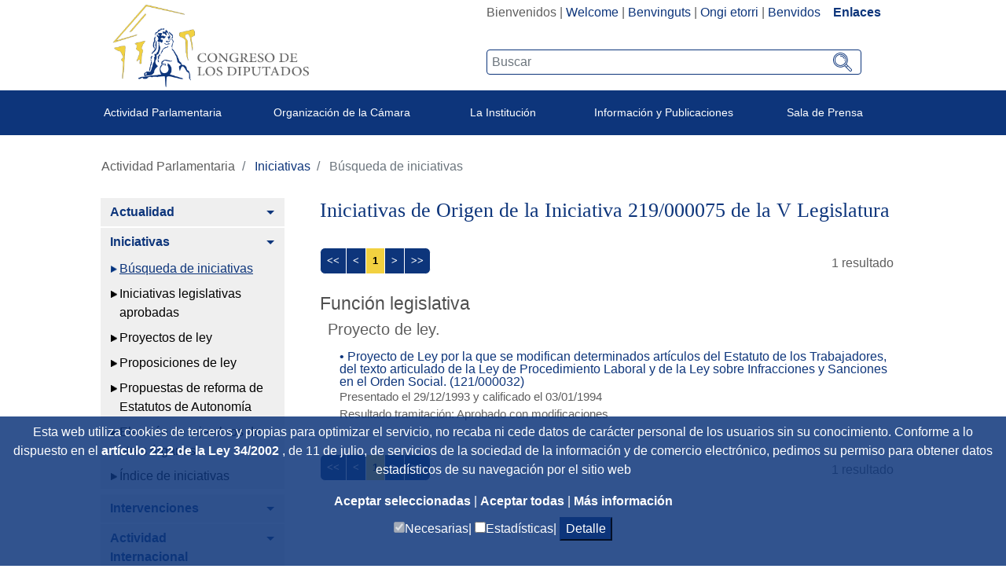

--- FILE ---
content_type: text/html;charset=UTF-8
request_url: https://www.congreso.es/es/busqueda-de-iniciativas?p_p_id=iniciativas&p_p_lifecycle=0&p_p_state=normal&p_p_mode=view&_iniciativas_mode=view&_iniciativas_legislatura=V&_iniciativas_iniciativas_origen=219/000075
body_size: 27652
content:




































	
		
			<!DOCTYPE html>

























































<html class="ltr" dir="ltr" lang="es-ES">

<head>
	<title>Búsqueda de iniciativas - Congreso de los Diputados</title>

	<meta content="initial-scale=1.0, width=device-width" name="viewport" />
	<meta http-equiv="X-UA-Compatible" content="IE=edge,chrome=1">

	<script type="text/javascript">
		
		var checkSavedCookies = document.cookie.split(';');
		var acceptedStadistics = false;
		for(var i = 0; i < checkSavedCookies.length; i++) {
		  	var par = checkSavedCookies[i].trim().split('=');
		  	if(par[0] == 'mycookieaceptthx' ){
		  		var cookieVal = par[1];
		  		var objAcceptedCookies = JSON.parse(atob(cookieVal));
		  		if( objAcceptedCookies['stadistics'] ){
		  			acceptedStadistics = true;
		  			
		  		}
		  	}
		      	
		}
		
		if( acceptedStadistics ){
			window['ga-disable-UA-183999788-1'] = false;
		} else {
			window['ga-disable-UA-183999788-1'] = true;
		}
		
	</script>






































<meta content="text/html; charset=UTF-8" http-equiv="content-type" />














<link href="https://www.congreso.es/o/congreso-theme/images/favicon.ico" rel="icon" />





	

	<link data-senna-track="temporary" href="https://www.congreso.es/busqueda-de-iniciativas" rel="canonical" />

	

	

		

			
				<link data-senna-track="temporary" href="https://www.congreso.es/busqueda-de-iniciativas" hreflang="x-default" rel="alternate" />
			

			<link data-senna-track="temporary" href="https://www.congreso.es/busqueda-de-iniciativas" hreflang="es-ES" rel="alternate" />

		

			

			<link data-senna-track="temporary" href="https://www.congreso.es/gl/busqueda-de-iniciativas" hreflang="gl-ES" rel="alternate" />

		

			

			<link data-senna-track="temporary" href="https://www.congreso.es/ca/busqueda-de-iniciativas" hreflang="ca-ES" rel="alternate" />

		

			

			<link data-senna-track="temporary" href="https://www.congreso.es/eu/busqueda-de-iniciativas" hreflang="eu-ES" rel="alternate" />

		

			

			<link data-senna-track="temporary" href="https://www.congreso.es/en/busqueda-de-iniciativas" hreflang="en-GB" rel="alternate" />

		

	




<link class="lfr-css-file" data-senna-track="temporary" href="https://www.congreso.es/o/congreso-theme/css/clay.css?browserId=other&amp;themeId=congresotheme_WAR_congresotheme&amp;minifierType=css&amp;languageId=es_ES&amp;t=1744353372000" id="liferayAUICSS" rel="stylesheet" type="text/css" />



<link data-senna-track="temporary" href="/o/frontend-css-web/main.css?browserId=other&amp;themeId=congresotheme_WAR_congresotheme&amp;minifierType=css&amp;languageId=es_ES&amp;t=1680603842927" id="liferayPortalCSS" rel="stylesheet" type="text/css" />









	

	





	



	

		<link data-senna-track="temporary" href="/combo?browserId=other&amp;minifierType=&amp;themeId=congresotheme_WAR_congresotheme&amp;languageId=es_ES&amp;com_liferay_portal_search_web_search_bar_portlet_SearchBarPortlet_INSTANCE_templateSearch:%2Fsearch%2Fbar%2Fcss%2Fmain.css&amp;com_liferay_product_navigation_product_menu_web_portlet_ProductMenuPortlet:%2Fcss%2Fmain.css&amp;com_liferay_site_navigation_menu_web_portlet_SiteNavigationMenuPortlet_INSTANCE_vcFPUNkAoYH9:%2Fcss%2Fmain.css&amp;t=1744353372000" id="6c79eb5e" rel="stylesheet" type="text/css" />

	







<script data-senna-track="temporary" type="text/javascript">
	// <![CDATA[
		var Liferay = Liferay || {};

		Liferay.Browser = {
			acceptsGzip: function() {
				return true;
			},

			

			getMajorVersion: function() {
				return 131.0;
			},

			getRevision: function() {
				return '537.36';
			},
			getVersion: function() {
				return '131.0';
			},

			

			isAir: function() {
				return false;
			},
			isChrome: function() {
				return true;
			},
			isEdge: function() {
				return false;
			},
			isFirefox: function() {
				return false;
			},
			isGecko: function() {
				return true;
			},
			isIe: function() {
				return false;
			},
			isIphone: function() {
				return false;
			},
			isLinux: function() {
				return false;
			},
			isMac: function() {
				return true;
			},
			isMobile: function() {
				return false;
			},
			isMozilla: function() {
				return false;
			},
			isOpera: function() {
				return false;
			},
			isRtf: function() {
				return true;
			},
			isSafari: function() {
				return true;
			},
			isSun: function() {
				return false;
			},
			isWebKit: function() {
				return true;
			},
			isWindows: function() {
				return false;
			}
		};

		Liferay.Data = Liferay.Data || {};

		Liferay.Data.ICONS_INLINE_SVG = true;

		Liferay.Data.NAV_SELECTOR = '#navigation';

		Liferay.Data.NAV_SELECTOR_MOBILE = '#navigationCollapse';

		Liferay.Data.isCustomizationView = function() {
			return false;
		};

		Liferay.Data.notices = [
			null

			

			
		];

		Liferay.PortletKeys = {
			DOCUMENT_LIBRARY: 'com_liferay_document_library_web_portlet_DLPortlet',
			DYNAMIC_DATA_MAPPING: 'com_liferay_dynamic_data_mapping_web_portlet_DDMPortlet',
			ITEM_SELECTOR: 'com_liferay_item_selector_web_portlet_ItemSelectorPortlet'
		};

		Liferay.PropsValues = {
			JAVASCRIPT_SINGLE_PAGE_APPLICATION_TIMEOUT: 0,
			NTLM_AUTH_ENABLED: false,
			UPLOAD_SERVLET_REQUEST_IMPL_MAX_SIZE: 209715200
		};

		Liferay.ThemeDisplay = {

			

			
				getLayoutId: function() {
					return '1214';
				},

				

				getLayoutRelativeControlPanelURL: function() {
					return '/es/group/guest/~/control_panel/manage?p_p_id=iniciativas';
				},

				getLayoutRelativeURL: function() {
					return '/es/busqueda-de-iniciativas';
				},
				getLayoutURL: function() {
					return 'https://www.congreso.es/es/busqueda-de-iniciativas';
				},
				getParentLayoutId: function() {
					return '1195';
				},
				isControlPanel: function() {
					return false;
				},
				isPrivateLayout: function() {
					return 'false';
				},
				isVirtualLayout: function() {
					return false;
				},
			

			getBCP47LanguageId: function() {
				return 'es-ES';
			},
			getCanonicalURL: function() {

				

				return 'https\x3a\x2f\x2fwww\x2econgreso\x2ees\x2fbusqueda-de-iniciativas';
			},
			getCDNBaseURL: function() {
				return 'https://www.congreso.es';
			},
			getCDNDynamicResourcesHost: function() {
				return '';
			},
			getCDNHost: function() {
				return '';
			},
			getCompanyGroupId: function() {
				return '20136';
			},
			getCompanyId: function() {
				return '20100';
			},
			getDefaultLanguageId: function() {
				return 'es_ES';
			},
			getDoAsUserIdEncoded: function() {
				return '';
			},
			getLanguageId: function() {
				return 'es_ES';
			},
			getParentGroupId: function() {
				return '20127';
			},
			getPathContext: function() {
				return '';
			},
			getPathImage: function() {
				return '/image';
			},
			getPathJavaScript: function() {
				return '/o/frontend-js-web';
			},
			getPathMain: function() {
				return '/es/c';
			},
			getPathThemeImages: function() {
				return 'https://www.congreso.es/o/congreso-theme/images';
			},
			getPathThemeRoot: function() {
				return '/o/congreso-theme';
			},
			getPlid: function() {
				return '690242';
			},
			getPortalURL: function() {
				return 'https://www.congreso.es';
			},
			getScopeGroupId: function() {
				return '20127';
			},
			getScopeGroupIdOrLiveGroupId: function() {
				return '20127';
			},
			getSessionId: function() {
				return '';
			},
			getSiteAdminURL: function() {
				return 'https://www.congreso.es/group/guest/~/control_panel/manage?p_p_lifecycle=0&p_p_state=maximized&p_p_mode=view';
			},
			getSiteGroupId: function() {
				return '20127';
			},
			getURLControlPanel: function() {
				return '/es/group/control_panel?refererPlid=690242';
			},
			getURLHome: function() {
				return 'https\x3a\x2f\x2fwww\x2econgreso\x2ees\x2fweb\x2fguest';
			},
			getUserEmailAddress: function() {
				return '';
			},
			getUserId: function() {
				return '20104';
			},
			getUserName: function() {
				return '';
			},
			isAddSessionIdToURL: function() {
				return false;
			},
			isFreeformLayout: function() {
				return false;
			},
			isImpersonated: function() {
				return false;
			},
			isSignedIn: function() {
				return false;
			},
			isStateExclusive: function() {
				return false;
			},
			isStateMaximized: function() {
				return false;
			},
			isStatePopUp: function() {
				return false;
			}
		};

		var themeDisplay = Liferay.ThemeDisplay;

		Liferay.AUI = {

			

			getAvailableLangPath: function() {
				return 'available_languages.jsp?browserId=other&themeId=congresotheme_WAR_congresotheme&colorSchemeId=01&minifierType=js&languageId=es_ES&t=1758789925049';
			},
			getCombine: function() {
				return true;
			},
			getComboPath: function() {
				return '/combo/?browserId=other&minifierType=&languageId=es_ES&t=1680603843276&';
			},
			getDateFormat: function() {
				return '%d/%m/%Y';
			},
			getEditorCKEditorPath: function() {
				return '/o/frontend-editor-ckeditor-web';
			},
			getFilter: function() {
				var filter = 'raw';

				
					
						filter = 'min';
					
					

				return filter;
			},
			getFilterConfig: function() {
				var instance = this;

				var filterConfig = null;

				if (!instance.getCombine()) {
					filterConfig = {
						replaceStr: '.js' + instance.getStaticResourceURLParams(),
						searchExp: '\\.js$'
					};
				}

				return filterConfig;
			},
			getJavaScriptRootPath: function() {
				return '/o/frontend-js-web';
			},
			getLangPath: function() {
				return 'aui_lang.jsp?browserId=other&themeId=congresotheme_WAR_congresotheme&colorSchemeId=01&minifierType=js&languageId=es_ES&t=1680603843276';
			},
			getPortletRootPath: function() {
				return '/html/portlet';
			},
			getStaticResourceURLParams: function() {
				return '?browserId=other&minifierType=&languageId=es_ES&t=1680603843276';
			}
		};

		Liferay.authToken = 'sljwWeQr';

		

		Liferay.currentURL = '\x2fes\x2fbusqueda-de-iniciativas\x3fp_p_id\x3diniciativas\x26p_p_lifecycle\x3d0\x26p_p_state\x3dnormal\x26p_p_mode\x3dview\x26_iniciativas_mode\x3dview\x26_iniciativas_legislatura\x3dV\x26_iniciativas_iniciativas_origen\x3d219\x2f000075';
		Liferay.currentURLEncoded = '\x252Fes\x252Fbusqueda-de-iniciativas\x253Fp_p_id\x253Diniciativas\x2526p_p_lifecycle\x253D0\x2526p_p_state\x253Dnormal\x2526p_p_mode\x253Dview\x2526_iniciativas_mode\x253Dview\x2526_iniciativas_legislatura\x253DV\x2526_iniciativas_iniciativas_origen\x253D219\x252F000075';
	// ]]>
</script>



	

	<script src="/o/js_loader_modules?t=1765291028629" type="text/javascript"></script>


<script src="/o/js_loader_config?t=1758789856078" type="text/javascript"></script>
<script data-senna-track="permanent" src="/combo?browserId=other&minifierType=js&languageId=es_ES&t=1680603843276&/o/frontend-js-web/jquery/jquery.js&/o/frontend-js-web/clay/popper.js&/o/frontend-js-web/clay/bootstrap.js&/o/frontend-js-web/aui/aui/aui.js&/o/frontend-js-web/aui/aui-base-html5-shiv/aui-base-html5-shiv.js&/o/frontend-js-web/liferay/browser_selectors.js&/o/frontend-js-web/liferay/modules.js&/o/frontend-js-web/liferay/aui_sandbox.js&/o/frontend-js-web/clay/collapsible-search.js&/o/frontend-js-web/clay/side-navigation.js&/o/frontend-js-web/jquery/fm.js&/o/frontend-js-web/jquery/form.js&/o/frontend-js-web/misc/svg4everybody.js&/o/frontend-js-web/aui/arraylist-add/arraylist-add.js&/o/frontend-js-web/aui/arraylist-filter/arraylist-filter.js&/o/frontend-js-web/aui/arraylist/arraylist.js&/o/frontend-js-web/aui/array-extras/array-extras.js&/o/frontend-js-web/aui/array-invoke/array-invoke.js&/o/frontend-js-web/aui/attribute-base/attribute-base.js&/o/frontend-js-web/aui/attribute-complex/attribute-complex.js&/o/frontend-js-web/aui/attribute-core/attribute-core.js&/o/frontend-js-web/aui/attribute-observable/attribute-observable.js&/o/frontend-js-web/aui/attribute-extras/attribute-extras.js&/o/frontend-js-web/aui/base-base/base-base.js&/o/frontend-js-web/aui/base-pluginhost/base-pluginhost.js&/o/frontend-js-web/aui/classnamemanager/classnamemanager.js&/o/frontend-js-web/aui/datatype-xml-format/datatype-xml-format.js&/o/frontend-js-web/aui/datatype-xml-parse/datatype-xml-parse.js&/o/frontend-js-web/aui/dom-base/dom-base.js&/o/frontend-js-web/aui/dom-core/dom-core.js&/o/frontend-js-web/aui/dom-screen/dom-screen.js&/o/frontend-js-web/aui/dom-style/dom-style.js&/o/frontend-js-web/aui/event-base/event-base.js&/o/frontend-js-web/aui/event-custom-base/event-custom-base.js&/o/frontend-js-web/aui/event-custom-complex/event-custom-complex.js&/o/frontend-js-web/aui/event-delegate/event-delegate.js&/o/frontend-js-web/aui/event-focus/event-focus.js&/o/frontend-js-web/aui/event-hover/event-hover.js" type="text/javascript"></script>
<script data-senna-track="permanent" src="/combo?browserId=other&minifierType=js&languageId=es_ES&t=1680603843276&/o/frontend-js-web/aui/event-key/event-key.js&/o/frontend-js-web/aui/event-mouseenter/event-mouseenter.js&/o/frontend-js-web/aui/event-mousewheel/event-mousewheel.js&/o/frontend-js-web/aui/event-outside/event-outside.js&/o/frontend-js-web/aui/event-resize/event-resize.js&/o/frontend-js-web/aui/event-simulate/event-simulate.js&/o/frontend-js-web/aui/event-synthetic/event-synthetic.js&/o/frontend-js-web/aui/intl/intl.js&/o/frontend-js-web/aui/io-base/io-base.js&/o/frontend-js-web/aui/io-form/io-form.js&/o/frontend-js-web/aui/io-queue/io-queue.js&/o/frontend-js-web/aui/io-upload-iframe/io-upload-iframe.js&/o/frontend-js-web/aui/io-xdr/io-xdr.js&/o/frontend-js-web/aui/json-parse/json-parse.js&/o/frontend-js-web/aui/json-stringify/json-stringify.js&/o/frontend-js-web/aui/node-base/node-base.js&/o/frontend-js-web/aui/node-core/node-core.js&/o/frontend-js-web/aui/node-event-delegate/node-event-delegate.js&/o/frontend-js-web/aui/node-event-simulate/node-event-simulate.js&/o/frontend-js-web/aui/node-focusmanager/node-focusmanager.js&/o/frontend-js-web/aui/node-pluginhost/node-pluginhost.js&/o/frontend-js-web/aui/node-screen/node-screen.js&/o/frontend-js-web/aui/node-style/node-style.js&/o/frontend-js-web/aui/oop/oop.js&/o/frontend-js-web/aui/plugin/plugin.js&/o/frontend-js-web/aui/pluginhost-base/pluginhost-base.js&/o/frontend-js-web/aui/pluginhost-config/pluginhost-config.js&/o/frontend-js-web/aui/querystring-stringify-simple/querystring-stringify-simple.js&/o/frontend-js-web/aui/queue-promote/queue-promote.js&/o/frontend-js-web/aui/selector-css2/selector-css2.js&/o/frontend-js-web/aui/selector-css3/selector-css3.js&/o/frontend-js-web/aui/selector-native/selector-native.js&/o/frontend-js-web/aui/selector/selector.js&/o/frontend-js-web/aui/widget-base/widget-base.js&/o/frontend-js-web/aui/widget-htmlparser/widget-htmlparser.js&/o/frontend-js-web/aui/widget-skin/widget-skin.js" type="text/javascript"></script>
<script data-senna-track="permanent" src="/combo?browserId=other&minifierType=js&languageId=es_ES&t=1680603843276&/o/frontend-js-web/aui/widget-uievents/widget-uievents.js&/o/frontend-js-web/aui/yui-throttle/yui-throttle.js&/o/frontend-js-web/aui/aui-base-core/aui-base-core.js&/o/frontend-js-web/aui/aui-base-lang/aui-base-lang.js&/o/frontend-js-web/aui/aui-classnamemanager/aui-classnamemanager.js&/o/frontend-js-web/aui/aui-component/aui-component.js&/o/frontend-js-web/aui/aui-debounce/aui-debounce.js&/o/frontend-js-web/aui/aui-delayed-task-deprecated/aui-delayed-task-deprecated.js&/o/frontend-js-web/aui/aui-event-base/aui-event-base.js&/o/frontend-js-web/aui/aui-event-input/aui-event-input.js&/o/frontend-js-web/aui/aui-form-validator/aui-form-validator.js&/o/frontend-js-web/aui/aui-node-base/aui-node-base.js&/o/frontend-js-web/aui/aui-node-html5/aui-node-html5.js&/o/frontend-js-web/aui/aui-selector/aui-selector.js&/o/frontend-js-web/aui/aui-timer/aui-timer.js&/o/frontend-js-web/liferay/dependency.js&/o/frontend-js-web/liferay/dom_task_runner.js&/o/frontend-js-web/liferay/events.js&/o/frontend-js-web/liferay/language.js&/o/frontend-js-web/liferay/lazy_load.js&/o/frontend-js-web/liferay/liferay.js&/o/frontend-js-web/liferay/util.js&/o/frontend-js-web/liferay/global.bundle.js&/o/frontend-js-web/liferay/portal.js&/o/frontend-js-web/liferay/portlet.js&/o/frontend-js-web/liferay/workflow.js&/o/frontend-js-web/liferay/address.js&/o/frontend-js-web/liferay/form.js&/o/frontend-js-web/liferay/form_placeholders.js&/o/frontend-js-web/liferay/icon.js&/o/frontend-js-web/liferay/menu.js&/o/frontend-js-web/liferay/notice.js&/o/frontend-js-web/liferay/poller.js" type="text/javascript"></script>
<script src="/o/frontend-js-web/loader/config.js" type="text/javascript"></script>
<script src="/o/frontend-js-web/loader/loader.3.js" type="text/javascript"></script>




	

	<script data-senna-track="temporary" src="/o/js_bundle_config?t=1758789916955" type="text/javascript"></script>


<script data-senna-track="temporary" type="text/javascript">
	// <![CDATA[
		
			
				
		

		

		
	// ]]>
</script>









	
		

			

			
				<script data-senna-track="permanent" id="googleAnalyticsScript" type="text/javascript">
					(function(i, s, o, g, r, a, m) {
						i['GoogleAnalyticsObject'] = r;

						i[r] = i[r] || function() {
							var arrayValue = i[r].q || [];

							i[r].q = arrayValue;

							(i[r].q).push(arguments);
						};

						i[r].l = 1 * new Date();

						a = s.createElement(o);
						m = s.getElementsByTagName(o)[0];
						a.async = 1;
						a.src = g;
						m.parentNode.insertBefore(a, m);
					})(window, document, 'script', '//www.google-analytics.com/analytics.js', 'ga');

					

					
						
							ga('create', 'UA-183999788-1', 'auto');
						
					

					

					

					ga('send', 'pageview');

					
				</script>
			
		
		



	
		

			

			
		
	












	

	





	



	



















<link class="lfr-css-file" data-senna-track="temporary" href="https://www.congreso.es/o/congreso-theme/css/main.css?browserId=other&amp;themeId=congresotheme_WAR_congresotheme&amp;minifierType=css&amp;languageId=es_ES&amp;t=1744353372000" id="liferayThemeCSS" rel="stylesheet" type="text/css" />








	<style data-senna-track="temporary" type="text/css">

		

			

		

			

		

			

		

			

		

			

		

			

		

			

		

			

		

			

		

	</style>


<link data-senna-track="permanent" href="https://www.congreso.es/combo?browserId=other&minifierType=css&languageId=es_ES&t=1680603846456&/o/product-navigation-simulation-theme-contributor/css/simulation_panel.css&/o/product-navigation-product-menu-theme-contributor/product_navigation_product_menu.css&/o/product-navigation-control-menu-theme-contributor/product_navigation_control_menu.css" rel="stylesheet" type = "text/css" />
<script data-senna-track="permanent" src="https://www.congreso.es/combo?browserId=other&minifierType=js&languageId=es_ES&t=1680603846456&/o/product-navigation-control-menu-theme-contributor/product_navigation_control_menu.js" type = "text/javascript"></script>




















<script data-senna-track="temporary" type="text/javascript">
	if (window.Analytics) {
		window._com_liferay_document_library_analytics_isViewFileEntry = false;
	}
</script>













<script type="text/javascript">
// <![CDATA[
Liferay.on(
	'ddmFieldBlur', function(event) {
		if (window.Analytics) {
			Analytics.send(
				'fieldBlurred',
				'Form',
				{
					fieldName: event.fieldName,
					focusDuration: event.focusDuration,
					formId: event.formId,
					page: event.page - 1
				}
			);
		}
	}
);

Liferay.on(
	'ddmFieldFocus', function(event) {
		if (window.Analytics) {
			Analytics.send(
				'fieldFocused',
				'Form',
				{
					fieldName: event.fieldName,
					formId: event.formId,
					page: event.page - 1
				}
			);
		}
	}
);

Liferay.on(
	'ddmFormPageShow', function(event) {
		if (window.Analytics) {
			Analytics.send(
				'pageViewed',
				'Form',
				{
					formId: event.formId,
					page: event.page,
					title: event.title
				}
			);
		}
	}
);

Liferay.on(
	'ddmFormSubmit', function(event) {
		if (window.Analytics) {
			Analytics.send(
				'formSubmitted',
				'Form',
				{
					formId: event.formId
				}
			);
		}
	}
);

Liferay.on(
	'ddmFormView', function(event) {
		if (window.Analytics) {
			Analytics.send(
				'formViewed',
				'Form',
				{
					formId: event.formId,
					title: event.title
				}
			);
		}
	}
);
// ]]>
</script>

	<link rel="stylesheet" href="https://www.congreso.es/o/congreso-theme/css/fontawesome/css/all.css">
	<link rel="stylesheet" href="https://www.congreso.es/o/congreso-theme/css/estaticas.css">
</head>

<body class=" controls-visible  yui3-skin-sam guest-site signed-out public-page site">
<!--stopindex-->

















































	<nav class="quick-access-nav" id="pycd_quickAccessNav">
		<h1 class="hide-accessible">Navegación</h1>

		<ul>
			
				<li><a href="#main-content">Saltar al contenido</a></li>
			

			
		</ul>
	</nav>

	





















































































	<div class="banda_cookies_azul" id="banda_cookies">
		<p>
Esta web utiliza cookies de terceros y propias para optimizar el servicio, no recaba ni cede datos de carácter personal de los usuarios sin su conocimiento. Conforme a lo dispuesto en el				<a title='Title_Link_RD' aria-label='Aria_Link_RD' 
					href="http://www.boe.es/boe/dias/2012/03/31/pdfs/BOE-A-2012-4442.pdf#page=72" target="_blank">
artículo 22.2 de la Ley 34/2002				</a> 
, de 11 de julio, de servicios de la sociedad de la información y de comercio electrónico,  pedimos su permiso para obtener datos estadísticos de su navegación por el sitio web		</p>
		<a title='Aceptar seleccionadas' aria-label='Aceptar solicitud de autorización' href="#" onclick="acceptCookies();return false;">
Aceptar seleccionadas		</a> | 
		<a title='Aceptar todas' aria-label='Aceptar solicitud de autorización' href="#" onclick="acceptAllCookies();return false;">
Aceptar todas		</a> | 
		<a title='Más información (en ventana nueva)' aria-label='Más información (en ventana nueva)' href="/web/guest/cookies" target="_blank">
Más información		</a>
		<div>
			<input type="checkbox" disabled="disabled" checked="checked"/><span>Necesarias|</span>
			<input id="checkCookieTypeStadistics" type="checkbox"/><span>Estadísticas|</span>
			<button onclick="detallesCookies()">Detalle</button>
			<input id="cookieHeaders" type='hidden' value='Nombre|Proveedor|Utilidad|Caducidad|Categoría'/>
			<div id="cookieDataInfo">
				<input type='hidden' value='GUEST_LANGUAGE_ID|www.congreso.es|https://www.congreso.es/home|Utilizada para detectar el idioma seleccionado por el usuario.|1 año|Necesarias'/>
				<input type='hidden' value='JSESSIONID|www.congreso.es|https://www.congreso.es/home|Identificador asociado a la sesión del usuario. Utilizado para conservar el estado del usuario durante la navegación en la web.|Sesión|Necesarias'/>
				<input type='hidden' value='LFR_SESSION_STATE_20104|www.congreso.es|https://www.congreso.es/home|Identificador asociado a la sesión del usuario. Utilizado para conservar el estado del usuario durante la navegación en la web.|Sesión|Necesarias'/>
				<input type='hidden' value='COMPANY_ID|www.congreso.es|https://www.congreso.es/home|Identifica el sitio web utilizado dentro de la aplicación.|Sesión|Necesarias'/>
				<input type='hidden' value='COOKIE_SUPPORT|www.congreso.es|https://www.congreso.es/home|Esta cookie determina si el navegador acepta cookies.|1 año|Necesarias'/>
				<input type='hidden' value='saved_search|www.congreso.es|https://www.congreso.es/home|Utilizada para guardar el último elemento consultado de una lista.|Sesión|Necesarias'/>
				<input type='hidden' value='mycookieaceptthx|www.congreso.es|https://www.congreso.es/home|Almacena el consentimiento del usuario para utilizar las cookies en el sitio web y las categorías seleccionadas.|1 semana|Necesarias'/>
				<input type='hidden' value='FGMDA3820a653|www.congreso.es|https://www.congreso.es/home|Identificador asociado a la sesión del usuario. Utilizado por las herramientas de seguridad.|Sesión|Necesarias'/>
				<input type='hidden' value='_ga|Google Analytics|https://policies.google.com/privacy|Utilizada por Google Analytics para generar datos estadísticos acerca de cómo utiliza el visitante el sitio web.|2 años|Estadísticas'/>
				<input type='hidden' value='_gat|Google Analytics|https://policies.google.com/privacy|Utilizada por Google Analytics para generar datos estadísticos acerca de cómo utiliza el visitante el sitio web.|1 minuto|Estadísticas'/>
				<input type='hidden' value='_gid|Google Analytics|https://policies.google.com/privacy|Utilizada por Google Analytics para generar datos estadísticos acerca de cómo utiliza el visitante el sitio web.|1 día|Estadísticas'/>
			</div>
		</div>
	</div>
<!--startindex-->


<div id="wrapper">
    <!--stopindex-->
	<header class="container-fluid p-0" >
		<div class="top-web">
			<div class="row mb-1 m-0">
				<div class="col-sm-5 col-12 logo_container">
					<!--<a class="logo custom-logo" href="https://www.congreso.es/web/guest" title="Ir a Congreso de los Diputados">-->
					<a class="logo custom-logo" href="/home" title="Ir a Congreso de los Diputados">
						<!--<img alt="" height="347" src="/image/layout_set_logo?img_id=690857&amp;t=1758789925380" width="351" />-->
						<img src="/webpublica/ficherosportal/logo_actual.png" class="logo_header" alt="Logo congreso de los diputados"/>	
					</a>
				</div>
				<div class="col-sm-7 col-12 text-right">
					<div class="redes-sup text-right" style="width: fit-content; display: inline-block;">
						<div class="portlet_idiomas">
							<div class="opciones_rrss">








































	

	<div class="portlet-boundary portlet-boundary_com_liferay_site_navigation_language_web_portlet_SiteNavigationLanguagePortlet_  portlet-static portlet-static-end portlet-barebone portlet-language " id="p_p_id_com_liferay_site_navigation_language_web_portlet_SiteNavigationLanguagePortlet_" >
		<span id="p_com_liferay_site_navigation_language_web_portlet_SiteNavigationLanguagePortlet"></span>




	

	
		
			






































	

		

		
<section class="portlet" id="portlet_com_liferay_site_navigation_language_web_portlet_SiteNavigationLanguagePortlet">


	<div class="portlet-content">

		<div class="autofit-float autofit-row portlet-header">
			<div class="autofit-col autofit-col-expand">
				<h2 class="portlet-title-text">Selector de idioma</h2>
			</div>

			<div class="autofit-col autofit-col-end">
				<div class="autofit-section">
				</div>
			</div>
		</div>

		
			<div class=" portlet-content-container" >
				


	<div class="portlet-body">



	
		
			
				
					



















































	

				

				
					
						


	

		



































































	

	    <div class="languaje_p">
                    Bienvenidos
            |
                    <a href="/es/c/portal/update_language?p_l_id=690242&redirect=%2Fes%2Fbusqueda-de-iniciativas%3Fp_p_id%3Diniciativas%26p_p_lifecycle%3D0%26p_p_state%3Dnormal%26p_p_mode%3Dview%26_iniciativas_mode%3Dview%26_iniciativas_legislatura%3DV%26_iniciativas_iniciativas_origen%3D219%2F000075&languageId=en_GB" lang="en_GB">Welcome</a>
            |
                    <a href="/es/c/portal/update_language?p_l_id=690242&redirect=%2Fes%2Fbusqueda-de-iniciativas%3Fp_p_id%3Diniciativas%26p_p_lifecycle%3D0%26p_p_state%3Dnormal%26p_p_mode%3Dview%26_iniciativas_mode%3Dview%26_iniciativas_legislatura%3DV%26_iniciativas_iniciativas_origen%3D219%2F000075&languageId=ca_ES" lang="ca_ES">Benvinguts</a>
            |
                    <a href="/es/c/portal/update_language?p_l_id=690242&redirect=%2Fes%2Fbusqueda-de-iniciativas%3Fp_p_id%3Diniciativas%26p_p_lifecycle%3D0%26p_p_state%3Dnormal%26p_p_mode%3Dview%26_iniciativas_mode%3Dview%26_iniciativas_legislatura%3DV%26_iniciativas_iniciativas_origen%3D219%2F000075&languageId=eu_ES" lang="eu_ES">Ongi etorri</a>
            |
                    <a href="/es/c/portal/update_language?p_l_id=690242&redirect=%2Fes%2Fbusqueda-de-iniciativas%3Fp_p_id%3Diniciativas%26p_p_lifecycle%3D0%26p_p_state%3Dnormal%26p_p_mode%3Dview%26_iniciativas_mode%3Dview%26_iniciativas_legislatura%3DV%26_iniciativas_iniciativas_origen%3D219%2F000075&languageId=gl_ES" lang="gl_ES">Benvidos</a>
            
         &nbsp;&nbsp;&nbsp;<a  class="destacado" href="https://www.congreso.es/cem/enlaces">Enlaces</a>
    <div>



	
	
					
				
			
		
	
	


	</div>

			</div>
		
	</div>
</section>

		
	

		
		







	</div>






								<!--
								  <div class="los_enlaces"> | <a href="https://www.congreso.es/web/guest/cem/enlaces">Enlaces</a></div>
								-->
								<!--  -->
							<!--	
									 | <a data-redirect="false" href="https://www.congreso.es/es/c/portal/login?p_l_id=690242" id="sign-in" rel="nofollow">Acceder</a>
-->
							</div>
							
						</div>
						<div class="buscador-portada input-group">








































	

	<div class="portlet-boundary portlet-boundary_cajaBuscador_  portlet-static portlet-static-end portlet-barebone  " id="p_p_id_cajaBuscador_" >
		<span id="p_cajaBuscador"></span>




	

	
		
			






































	

		

		
<section class="portlet" id="portlet_cajaBuscador">


	<div class="portlet-content">

		<div class="autofit-float autofit-row portlet-header">
			<div class="autofit-col autofit-col-expand">
				<h2 class="portlet-title-text">Caja buscador</h2>
			</div>

			<div class="autofit-col autofit-col-end">
				<div class="autofit-section">
				</div>
			</div>
		</div>

		
			<div class=" portlet-content-container" >
				


	<div class="portlet-body">



	
		
			
				
					



















































	

				

				
					
						


	

		

























<link rel="stylesheet" type="text/css"
	href="https://www.congreso.es/o/congreso-theme/css/modal.css">







<div class="la_busqueda text-left">
	
































































	<div class="form-group input-text-wrapper">









	

		

		
			
				<input  class="field form-control my_search form-control"  id="_cajaBuscador_ip_filtroBusqueda"    name="_cajaBuscador_"   placeholder="Buscar"  type="search" value=""  role="search" aria-label="Buscar"  />
			
		

		
	







	</div>



	
	<a href="/busqueda?p_p_id=buscador&amp;p_p_lifecycle=0" class="btn_lupeando" id="_cajaBuscador_ip_linkBusqueda" >
		<img src="https://www.congreso.es/o/congreso-theme/images/svg/search.svg" width="22px" height="22px"
				alt="Buscar"/>
	</a>
</div>


<script type="text/javascript"
	src="/o/buscador/js/paginationAjaxBuscador.js"></script>

<script type="text/javascript">
	
	$( document ).ready(function() {
		let pgMngrBuscador = new PaginationManagerBuscador();
		
		$('#_cajaBuscador_ip_linkBusqueda').on('click', function () {
			let estadoInicial = {
				filtro : $('#_cajaBuscador_ip_filtroBusqueda').val(),
				indice : 1,
				facetas : new Array(),
				ordenacion : 'pubdate'
			};
			pgMngrBuscador.saveCookie('18618632_cdsb_apliedFilters', JSON.stringify(estadoInicial));
		});
		
		$('#_cajaBuscador_ip_filtroBusqueda').on('keyup', function (e) {
		    if (e.keyCode === 13) {
		    	document.getElementById('_cajaBuscador_ip_linkBusqueda').click();
		    }
		});
	});
	
</script>


	<script type="text/javascript">
// <![CDATA[
AUI().use('autocomplete-highlighters', 'autocomplete', 'autocomplete-filters', function(A) {(function() {var $ = AUI.$;var _ = AUI._;
	AUI().use( 'autocomplete', 'autocomplete-highlighters', 'autocomplete-filters',
		    function (A) {
		
				var availableTags = new Array();
	    
				A.one('#_cajaBuscador_ip_filtroBusqueda').plug(A.Plugin.AutoComplete, {
					minQueryLength: 3,
					queryDelay:1000,
					scrollIntoView: false,
					circular: false,
					resultHighlighter: 'phraseMatch',
					resultFilters: 'phraseMatch',
					source: function () {
						let texto = $('#_cajaBuscador_ip_filtroBusqueda').val();
						jQuery.ajax({
							async: false,
					 		url :'https://www.congreso.es:443/es/busqueda-de-iniciativas?p_p_id=cajaBuscador&p_p_lifecycle=2&p_p_state=normal&p_p_mode=view&p_p_resource_id=resourceAutoSuggest&p_p_cacheability=cacheLevelPage&_cajaBuscador__iniciativas_iniciativas_origen=219%2F000075&_cajaBuscador__iniciativas_mode=view&_cajaBuscador__iniciativas_legislatura=V',  
					 		type: "POST",
					        dataType: "json",
					        data : {_cajaBuscador_busqueda : texto},
							success: function(data) {
								var arrayAux = new Array();
								for (let i = 0; i < data.data.length; i++) {
									arrayAux.push('"'+data.data[i]+'"');
								};
								
								availableTags = arrayAux;
							},
							error: function(XMLHttpRequest, textStatus, errorThrown) {
								console.error("Status: " + textStatus + "\nError: " + errorThrown);
							}
					 	});
						
						var result = availableTags;
						return result;
					}
				});
			}
		);
	})();});
// ]]>
</script>


	
	
					
				
			
		
	
	


	</div>

			</div>
		
	</div>
</section>

		
	

		
		







	</div>






						</div>
					</div>
				</div>
			</div>
		</div>
			<div class="container-fluid text-center banda-azul">
				<div class="content_menu menu-sup" id="mymenusup">
<nav class="sort-pages modify-pages navbar navbar-expand-md navbar-light nav-justified fzi" id="navigation" role="navigation">
    <div class="navbar-header">
	      <button class="navbar-toggle menu_button tope" type="button" data-toggle="collapse" data-target=".js-navbar-collapse">
	        <span class="sr-only">Desplegar menú</span>
	        <span class="icon-bar"></span>
	        <span class="icon-bar"></span>
	        <span class="icon-bar"></span>
	      </button>
    </div>
    
   

    <div class="collapse navbar-collapse js-navbar-collapse">
        <ul aria-label='Páginas del sitio web' role="menubar" class="nav navbar-nav mr-auto gran_menu ">
        	<li class="menu-resp">
                <button class="navbar-toggle" type="button" data-toggle="collapse" data-target=".js-navbar-collapse" style="float: right; margin-top: 1rem; margin-right: 1rem;">
                        <i class="fas fa-times mytoglett"></i>
                </button>
            </li>
			<li class="item-1 first dropdown mega-dropdown myhover-menu">
				<a class="dropdown-toggle link_ppal_menu link-con-submenu" data-toggle="dropdown" href="">
                	<div class="link_ppal_menu_txt">Actividad Parlamentaria</div>
                </a>
                <ul class="dropdown-menu mega-dropdown-menu row lqs ">
                	<li class="menu-resp"> 
                        <button class="navbar-toggle" type="button" style="float: left; margin: 1rem 0 0 1rem;">
                            <i class="fas fa-arrow-left dismissT"></i> 
                        </button>
                        <button class="navbar-toggle" type="button" data-toggle="collapse" data-target=".js-navbar-collapse" style="float: right; margin-top: 1rem; margin-right: 1rem;">
                             <i class="fas fa-times mytoglett"></i>
                        </button>
                    </li>
                	<li class="col-md-2 col-sm-12 col-12">
                        <ul class="subseccion">
                            <li class="dropdown-header"><a href="/actualidad">Actualidad</a></li>
                            <li class="no_list"><a href="/agenda">Agenda</a></li>
                            <li class="no_list"><a href="/calendario-de-sesiones-plenarias">Sesiones Plenarias</a></li>
                            <li class="no_list"><a href="/actualidad/sesiones-de-comisiones">Sesiones de Comisiones</a></li>
                            <li class="no_list"><a href="/sesiones-de-la-diputacion-permanente">Sesiones de la Diputación Permanente</a></li>
                            <li class="no_list"><a href="/cem/plazosenmiendas">Iniciativas legislativas en plazo de enmiendas</a></li>
                            <li class="no_list"><a href="/cem/sesplencel">Asuntos tramitados en sesión plenaria y Diputación Permanente</a></li>
                            <li class="no_list"><a href="/congreso-en-directo">Congreso en directo</a></li>
                            <li class="no_list"><a href="/actualidad/canal-parlamento">Canal Parlamento</a></li>
                            <li class="no_list"><a href="/opendata/votaciones">Votaciones</a></li>
                        </ul>
                    </li>
                    <li class="col-md-2 col-sm-12 col-12">
                        <ul class="subseccion">
                            <li class="dropdown-header"><a href="/iniciativas">Iniciativas</a></li>
                                    <li class="no_list"><a href="/busqueda-de-iniciativas">Búsqueda de iniciativas</a></li>
                                    <li class="no_list"><a href="/iniciativas-legislativas-aprobadas">Iniciativas legislativas aprobadas</a></li>
                                    <li class="no_list"><a href="/proyectos-de-ley">Proyectos de ley</a></li>
                                    <li class="no_list"><a href="/proposiciones-de-ley">Proposiciones de ley</a></li>
                                    <li class="no_list"><a href="/propuestas-de-reforma-de-estatutos-de-autonomia">Propuestas de reforma de Estatutos de Autonomía</a></li>
                                    <li class="no_list"><a href="/cem/eleccion-de-miembros-de-otros-organos">Elección de miembros de otros órganos</a></li>
                                    <li class="no_list"><a href="/indice-de-iniciativas">Índice de iniciativas</a></li>
                        </ul>
                    </li>
                    <li class="col-md-2 col-sm-12 col-12">
                        <ul class="subseccion">
                            <li class="dropdown-header"><a href="/intervenciones">Intervenciones</a></li>
                                    <li class="no_list"><a href="/busqueda-de-intervenciones">Búsqueda de intervenciones</a></li> 
                        </ul>
                    </li>
                   
                    <li class="col-md-2 col-sm-12 col-12">
                        <ul class="subseccion">
                            <li class="dropdown-header"><a href="/cem/internacional">Actividad Internacional</a></li>
                            		<li class="no_list"><a href="/cem/lineas-act-internac">Líneas directrices de la actividad internacional</a></li>
                            		<li class="no_list"><a href="/cem/asambleas-parl">Asambleas Parlamentarias Internacionales</a></li>
                                    <li class="no_list"><a href="../../../backoffice_doc/internacional/viajes_semana/actividad_internacional_semana.pdf" target="_blank" rel="noopener noreferrer">Actividad internacional de la semana</a></li>
                                    <li class="no_list"><a href="/cem/visitjefest">Visitas de Jefes de Estado a las Cortes Generales</a></li> 
                                    <li class="no_list"><a href="/cem/viajes-de-delegaciones-oficiales">Viajes de delegaciones oficiales</a></li>
                                    <li class="no_list"><a href="/cem/viajes-de-comision">Viajes de Comisión</a></li>
                                    <li class="no_list"><a href="/cem/conferenciasparlamentariasunioneuropea">Conferencias Parlamentarias de la Unión Europea</a></li>
                                    <li class="no_list"><a href="/cem/foros-parlamentarios">Foros Parlamentarios</a></li>
                                    <li class="no_list"><a href="/cem/cooperacion-parlamentaria">Cooperación Parlamentaria</a></li>
                                    <li class="no_list"><a href="/cem/datoseconomicos">Datos económicos</a></li>
                                    <li class="no_list"><a href="/cem/historical">Histórico</a></li>
                        </ul>
                    </li>
                    <li class="col-md-2 col-sm-12 col-12">
                        <ul class="subseccion">
                            <li class="dropdown-header"><a href="/union-europea">Unión Europea</a></li>
                            <li class="no_list"><a href="/cem/enlacescmue">Normativa, documentos y enlaces</a></li>
                            <li class="no_list"><a href="/cem/congresoue">Control del principio de subsidiariedad</a></li> 
							<li class="no_list"><a href="/cem/conferencia_europa">Conferencia sobre el Futuro de Europa</a></li> 
                        </ul>
                    </li>
                </ul>
			</li>
			<li class="item-2 dropdown mega-dropdown myhover-menu">
            	<a class="dropdown-toggle link_ppal_menu link-con-submenu" data-toggle="dropdown" href="">
                	<div class="link_ppal_menu_txt">Organización de la Cámara</div>
                </a>
        
                <ul class="dropdown-menu mega-dropdown-menu row lqs ">
                    <li class="menu-resp"> 
                        <button class="navbar-toggle" type="button" style="float: left; margin: 1rem 0 0 1rem;">
                            <i class="fas fa-arrow-left dismissT"></i> 
                        </button>
                        <button class="navbar-toggle" type="button" data-toggle="collapse" data-target=".js-navbar-collapse" style="float: right; margin-top: 1rem; margin-right: 1rem;">
                             <i class="fas fa-times mytoglett"></i>
                        </button>
                    </li>
                        <li class="col-md-2 col-sm-12 col-12">
                            <ul class="subseccion">
                                <li class="dropdown-header"><a href="/diputados">Diputadas y Diputados</a></li>
                                        <li class="no_list"><a href="/busqueda-de-diputados">Búsqueda</a></li>
                                        <li class="no_list"><a href="/busqueda-de-diputados?onlyDiputadas=true">Lista de diputadas</a></li>
                                        <li class="no_list"><a href="/diputados-sustituidos-y-sustitutos">Sustituciones</a></li>
                                        <li class="no_list"><a href="/hemiciclo">Hemiciclo</a></li>
                                        <li class="no_list"><a href="/cem/regecoyprotsoc">Régimen económico y de protección social de los parlamentarios</a></li>
                                        <li class="no_list"><a href="/cem/registro-intereses">Registro de Intereses</a></li>
                                        <li class="no_list"><a href="/presidentes-del-congreso-de-los-diputados">Presidencias del Congreso</a></li>
                                        <li class="no_list"><a href="/diputados/asociacion-exdiputados-y-exsenadores">Asociación exdiputados y exsenadores</a></li>
                                        <li class="no_list"><a href="/indice-historico-diputados">Archivo histórico</a></li>
                            </ul>
                        </li>
                        <li class="col-md-2 col-sm-12 col-12">
                            <ul class="subseccion">
                                <li class="dropdown-header"><a href="/grupos">Grupos Parlamentarios</a></li>
                                	<li class="no_list"><a href="/grupos/composicion-en-la-legislatura">Composición</a></li>
                                    <li class="no_list"><a href="/grupos/direcciones-de-contacto-grupos">Direcciones de contacto de los Grupos Parlamentarios</a></li>
                            </ul>
                        </li>
                        <li class="col-md-2 col-sm-12 col-12">
                            <ul class="subseccion">
                                <li class="dropdown-header"><a href="/organos">Órganos del Congreso</a></li>
                                		<li class="no_list"><a href="/mesa">Mesa</a></li>
                                		<li class="no_list"><a href="/junta-de-portavoces">Junta de Portavoces</a></li>
                                		<li class="no_list"><a href="/diputacion-permanente">Diputación Permanente</a></li>
                                        <li class="no_list"><a href="/comisiones">Comisiones</a></li>
                                        <li class="no_list"><a href="/subcomisiones-y-ponencias">Subcomisiones, Ponencias y Grupos de Trabajo</a></li>
                                        <li class="no_list"><a href="/organos/secretaria-general">Secretaría General</a></li>
                                        <li class="no_list"><a href="/cem/sistema-interno-informacion">Sistema interno de información</a></li>
                            </ul>
                        </li>
                </ul>
             </li>
			<li class="item-3 dropdown mega-dropdown myhover-menu">
                    <a class="dropdown-toggle link_ppal_menu link-con-submenu" data-toggle="dropdown" href="">
                        <div class="link_ppal_menu_txt">La Institución</div>
                    </a>
                    <ul class="dropdown-menu mega-dropdown-menu row lqs ">
                        <li class="menu-resp"> 
                            <button class="navbar-toggle" type="button" style="float: left; margin: 1rem 0 0 1rem;">
                                <i class="fas fa-arrow-left dismissT"></i> 
                            </button>
                            <button class="navbar-toggle" type="button" data-toggle="collapse" data-target=".js-navbar-collapse" style="float: right; margin-top: 1rem; margin-right: 1rem;">
                                 <i class="fas fa-times mytoglett"></i>
                            </button>
                        </li>
                        
                       <li class="col-md-2 col-sm-12 col-12">
                                <ul class="subseccion">
                                    <li class="dropdown-header"><a href="/historia-del-congreso">Historia del Congreso</a></li>
                                    	<li class="no_list"><a href="/cem/constesp1812-1978">Constituciones Españolas (1812-1978)</a></li>
                                    	<li class="no_list"><a href="/indice-historico-diputados">Diputados y Diputadas (1812-1977)</a></li>
                                    	<li class="no_list"><a href="/cem/paphist">Papeles para la Historia del Congreso (1812-1977)</a></li>
                                    	<li class="no_list"><a href="/cem/hace-200">Hace 200 años</a></li>
                                    	<li class="no_list"><a href="/cem/historia">El Congreso (1977-actualidad)</a></li>
                                    	<li class="no_list"><a href="/historia-del-congreso/exposiciones-celebradas">Exposiciones celebradas</a></li>
                                    	<li class="no_list"><a href="/cem/cg-corona">La Corona y las Cortes Generales</a></li>
                                    	<li class="no_list"><a href="/cem/sesiones-de-investidura"  rel="noopener noreferrer">Sesiones de Investidura</a></li>
                                    	<li class="no_list"><a href="/cem/mociones-de-censura"  rel="noopener noreferrer">Mociones de censura</a></li>
                                    	<li class="no_list"><a href="/cem/solemnes-de-apertura"  rel="noopener noreferrer">Sesiones Solemnes de Apertura</a></li>
                                    	<li class="no_list"><a href="/cem/debates-estado-nacion"  rel="noopener noreferrer">Debates sobre el estado de la Nación</a></li>
                                </ul>
                            </li>
                        	<li class="col-md-2 col-sm-12 col-12">
                                <ul class="subseccion">
                                    <li class="dropdown-header"><a href="/normas">Normas</a></li>
                                    	<li class="no_list"><a href="https://app.congreso.es/consti/" target="_blank" rel="noopener noreferrer">Portal de la Constitución</a></li>
                                    	<li class="no_list"><a href="/normas/constitucion">Constitución</a></li>
                                    	<li class="no_list"><a href="/normas/reglamento-del-congreso">Reglamento del Congreso</a></li>
                                    	<li class="no_list"><a href="/normas/normas-de-desarrollo-del-reglamento">Normas de desarrollo del Reglamento</a></li>
                    			</ul>
                            </li>
                            <li class="col-md-2 col-sm-12 col-12">
                                <ul class="subseccion">
                                    <li class="dropdown-header"><a href="/funciones2">Funciones</a></li>
                                    	<li class="no_list"><a href="/cem/func">Funciones del Congreso de los Diputados</a></li>
                                    	<li class="no_list"><a href="/cem/FuncDip">Funciones de los Diputados y Diputadas</a></li>
                    			</ul>
                            </li>
                            
                            
                            
                    </ul>
                </li>
                <li class="item-4 dropdown mega-dropdown myhover-menu">
                    <a class="dropdown-toggle link_ppal_menu link-con-submenu" data-toggle="dropdown" href="">
                        <div class="link_ppal_menu_txt">Información y Publicaciones </div>
                    </a>
                    <ul class="dropdown-menu mega-dropdown-menu row lqs ">
                        <li class="menu-resp"> 
                            <button class="navbar-toggle" type="button" style="float: left; margin: 1rem 0 0 1rem;">
                                <i class="fas fa-arrow-left dismissT"></i> 
                            </button>
                            <button class="navbar-toggle" type="button" data-toggle="collapse" data-target=".js-navbar-collapse" style="float: right; margin-top: 1rem; margin-right: 1rem;">
                                 <i class="fas fa-times mytoglett"></i>
                            </button>
                        </li>
                         <li class="col-md-2 col-sm-12 col-12">
                                <ul class="subseccion">
                                    <li class="dropdown-header"><a href="/edicion-oficial">Publicaciones Oficiales</a></li>
                                            <li class="no_list"><a href="/busqueda-de-publicaciones">Búsqueda de publicaciones</a></li>
                                            <li class="no_list"><a href="/busqueda-por-cve">Búsqueda por CVE</a></li>
                                            <li class="no_list"><a href="/ultimas-publicaciones-oficiales">Últimas publicaciones</a></li>
                                            <li class="no_list"><a href="/indice-de-publicaciones">Índice de publicaciones</a></li>
                                </ul>
                          </li>
                          <li class="col-md-2 col-sm-12 col-12">
                                <ul class="subseccion">
                                	<li class="dropdown-header"><a href="/catalogo-de-publicaciones">Catálogo de Publicaciones</a></li>
                                	<li class="no_list"><a href="/publicaciones">Búsqueda de publicaciones</a></li>
                                	<li class="no_list"><a href="/novedades-de-publicaciones">Novedades de publicaciones</a></li>
                                	<li class="no_list"><a href="../../../webpublica/estudios/formulario_pedido_publicaciones.pdf" target="_blank">Formulario de pedido de publicaciones </a></li>
                                	<li class="no_list"><a href="/cem/edielect">Edición electrónica</a></li>
                                	<li class="no_list"><a href="/cem/regcompub">Comité Técnico de Publicaciones</a></li>
                                </ul>
                          </li>
                          <li class="col-md-2 col-sm-12 col-12">
                                <ul class="subseccion">
                                    <li class="dropdown-header"><a href="/servicios-documentales">Servicios Documentales y Análisis</a></li>
                                    	<li class="no_list"><a href="/cem/documentacion">Documentación</a></li>
                                    	<li class="no_list"><a href="/cem/biblioteca">Biblioteca</a></li>
                                    	<li class="no_list"><a href="/cem/archivo">Archivo </a></li>
                                    	<li class="no_list"><a href="/cem/analisisecon">Análisis Económico y Presupuestario</a></li>
                                    	<li class="no_list"><a href="/cem/presupgenerestado">Presupuestos Generales del Estado</a></li>
                                    	<li class="no_list"><a href="/cem/oficinacienciatecnologia">Oficina de Ciencia y Tecnología</a></li>
                                </ul>
                          </li>
                            <li class="col-md-2 col-sm-12 col-12">
                            	<ul class="subseccion">
                            		<li class="dropdown-header"><a href="/el-congreso-por-dentro">El Congreso por dentro</a></li>
                            		<li class="no_list"><a href="/cem/plano-situacion">¿Dónde estamos?</a></li>
                            		<li class="no_list"><a href="/cem/visita">Visitas guiadas</a></li>
                            		<li class="no_list"><a href="/cem/tribunas">Asistencia al Pleno</a></li>
                            		<li class="no_list"><a href="/cem/tienda">Tienda</a></li>
                            		<li class="no_list"><a href="/informacion-practica/trabajar-en-el-congreso-de-los-diputados">Trabajar en el Congreso de los Diputados</a></li>
                            		<li class="no_list"><a href="/cem/becsempre">Becas, seminarios, premios y congresos</a></li>
                            		<li class="no_list"><a href="/docu/planes/plan_sostenibilidad_medioambiental_2022.pdf" target="_blank">Plan de Sostenibilidad Medioambiental</a></li>
                            		<!--<li class="no_list"><a href="/cem/eficienciaenerg">Ahorro, eficiencia energética y sostenibilidad ambiental</a></li>-->
                            	</ul>
                            </li>

                            <li class="col-md-2 col-sm-12 col-12">
                                <ul class="subseccion">
                                    <li class="dropdown-header"><a href="/atencion-al-ciudadano">Atención al ciudadano</a></li>
                                    <li class="no_list"><a href="/cem/infoparlam">Información</a></li>
                                    <li class="no_list"><a href="/cem/horarioregistro">Horario de Registro</a></li>
                                    <li class="no_list"><a href="/cem/servselldoc">Servicio de sellado de documentos</a></li>
                                </ul>
                            </li>

 
                    </ul>
                </li>
                <li class="item-5 dropdown mega-dropdown myhover-menu">
                    <a class="dropdown-toggle link_ppal_menu link-con-submenu" data-toggle="dropdown" href="">
                        <div class="link_ppal_menu_txt">Sala de Prensa </div>
                    </a>
                    <ul class="dropdown-menu mega-dropdown-menu row lqs ">
                        <li class="menu-resp"> 
                            <button class="navbar-toggle" type="button" style="float: left; margin: 1rem 0 0 1rem;">
                                <i class="fas fa-arrow-left dismissT"></i> 
                            </button>
                            <button class="navbar-toggle" type="button" data-toggle="collapse" data-target=".js-navbar-collapse" style="float: right; margin-top: 1rem; margin-right: 1rem;">
                                 <i class="fas fa-times mytoglett"></i>
                            </button>
                        </li>
							<li class="col-md-2 col-sm-12 col-12">
                                <ul class="subseccion">
                                    <li class="dropdown-header"><a href="/congreso-en-directo">Congreso TV</a></li>
									<li class="no_list"><a href="/congreso-en-directo">Congreso en directo</a></li>
									<li class="no_list"><a href="/archivo-audiovisual">Archivo audiovisual</a></li>
									<li class="no_list"><a href="/actualidad/canal-parlamento">Canal Parlamento</a></li>
                                    <li class="no_list"><a href="/videoteca">Videoteca</a></li>
                                </ul>
                            </li>
                            <li class="col-md-2 col-sm-12 col-12">
                                <ul class="subseccion">
                                    <li class="dropdown-header"><a href="/notas-de-prensa">Notas de prensa</a></li>
                                </ul>
                            </li>
                            <li class="col-md-2 col-sm-12 col-12">
                                <ul class="subseccion">
                                    <li class="dropdown-header"><a href="/fotonoticias">Fotonoticias</a></li>
                                </ul>
                            </li>
                            <li class="col-md-2 col-sm-12 col-12">
                                <ul class="subseccion">
                                    <li class="dropdown-header"><a href="https://blog.congreso.es/" target="_blank" rel="noopener noreferrer">Blog Fuera de Agenda</a></li>
                                </ul>
                            </li>
                    </ul>
                </li>
        </ul>

    </div>
</nav>				</div>
			</div>
	</header>
	<!--startindex-->
	<div class="cuerpo-total">
		<div class="capa_semitransparente"></div>
		<div class="container-body">
			<section id="content">




<div class="internals-pages" id="main-content" role="main">
	<div class="portlet-layout row">
		<div class="col-md-12  portlet-column-only" id="column-0">
			<div class="portlet-dropzone portlet-column-content portlet-column-content-only" id="layout-column_column-0">







































	

	<div class="portlet-boundary portlet-boundary_com_liferay_site_navigation_breadcrumb_web_portlet_SiteNavigationBreadcrumbPortlet_  portlet-static portlet-static-end portlet-barebone portlet-breadcrumb " id="p_p_id_com_liferay_site_navigation_breadcrumb_web_portlet_SiteNavigationBreadcrumbPortlet_INSTANCE_vaAu8w47tPdO_" >
		<span id="p_com_liferay_site_navigation_breadcrumb_web_portlet_SiteNavigationBreadcrumbPortlet_INSTANCE_vaAu8w47tPdO"></span>




	

	
		
			






































	

		

		
<section class="portlet" id="portlet_com_liferay_site_navigation_breadcrumb_web_portlet_SiteNavigationBreadcrumbPortlet_INSTANCE_vaAu8w47tPdO">


	<div class="portlet-content">

		<div class="autofit-float autofit-row portlet-header">
			<div class="autofit-col autofit-col-expand">
				<h2 class="portlet-title-text">Ruta de navegación</h2>
			</div>

			<div class="autofit-col autofit-col-end">
				<div class="autofit-section">
				</div>
			</div>
		</div>

		
			<div class=" portlet-content-container" >
				


	<div class="portlet-body">



	
		
			
				
					



















































	

				

				
					
						


	

		































































<nav aria-label="Ruta de navegación" id="_com_liferay_site_navigation_breadcrumb_web_portlet_SiteNavigationBreadcrumbPortlet_INSTANCE_vaAu8w47tPdO_breadcrumbs-defaultScreen">
	

		

			<ul class="breadcrumb breadcrumb-horizontal">


			<li class="" >
					<a


					>

				Actividad Parlamentaria

					</a>
			</li>

			<li class="" >
					<a

						href="https://www.congreso.es/es/iniciativas"

					>

				Iniciativas

					</a>
			</li>

			<li class="active" aria-current="page">

				Búsqueda de iniciativas

			</li>
	</ul>

	
</nav>

	
	
					
				
			
		
	
	


	</div>

			</div>
		
	</div>
</section>

		
	

		
		







	</div>






</div>
		</div>
	</div>
	<div class="portlet-layout row">
		<div class="col-md-3 d-none d-md-block portlet-column portlet-column-first" id="column-1">
			<div class="portlet-dropzone portlet-column-content portlet-column-content-first" id="layout-column_column-1">







































	

	<div class="portlet-boundary portlet-boundary_com_liferay_site_navigation_menu_web_portlet_SiteNavigationMenuPortlet_  portlet-static portlet-static-end portlet-barebone portlet-navigation " id="p_p_id_com_liferay_site_navigation_menu_web_portlet_SiteNavigationMenuPortlet_INSTANCE_vcFPUNkAoYH9_" >
		<span id="p_com_liferay_site_navigation_menu_web_portlet_SiteNavigationMenuPortlet_INSTANCE_vcFPUNkAoYH9"></span>




	

	
		
			






































	

		

		
<section class="portlet" id="portlet_com_liferay_site_navigation_menu_web_portlet_SiteNavigationMenuPortlet_INSTANCE_vcFPUNkAoYH9">


	<div class="portlet-content">

		<div class="autofit-float autofit-row portlet-header">
			<div class="autofit-col autofit-col-expand">
				<h2 class="portlet-title-text">Menú de navegación</h2>
			</div>

			<div class="autofit-col autofit-col-end">
				<div class="autofit-section">
				</div>
			</div>
		</div>

		
			<div class=" portlet-content-container" >
				


	<div class="portlet-body">



	
		
			
				
					



















































	

				

				
					
						


	

		




















	
	
		
	<div id="navbar_com_liferay_site_navigation_menu_web_portlet_SiteNavigationMenuPortlet_INSTANCE_vcFPUNkAoYH9">
		<ul class="navbar-site split-button-dropdowns">







					<li>
						<a class=" btn btn-default" href='https://www.congreso.es/es/actualidad' ><span>Actualidad</span></a><button aria-expanded='false' aria-haspopup='true' class=' btn btn-default dropdown-toggle' data-toggle='dropdown' type='button'><span class='caret'></span><span class='sr-only'>Alternar</span></button>

							<ul class="child-menu dropdown-menu" role="menu">


									<li class="" id="layout_1207" role="presentation">
										<a href="https://www.congreso.es/es/agenda"  role="menuitem">Agenda</a>
									</li>


									<li class="" id="layout_1208" role="presentation">
										<a href="https://www.congreso.es/es/calendario-de-sesiones-plenarias"  role="menuitem">Sesiones Plenarias</a>
									</li>


									<li class="" id="layout_1209" role="presentation">
										<a href="https://www.congreso.es/es/actualidad/sesiones-de-comisiones"  role="menuitem">Sesiones de Comisiones</a>
									</li>


									<li class="" id="layout_2486" role="presentation">
										<a href="https://www.congreso.es/es/sesiones-de-la-diputacion-permanente"  role="menuitem">Sesiones de la Diputación Permanente</a>
									</li>


									<li class="" id="layout_1211" role="presentation">
										<a href="https://www.congreso.es/es/cem/plazosenmiendas"  role="menuitem">Iniciativas legislativas en plazo de enmiendas</a>
									</li>


									<li class="" id="layout_1212" role="presentation">
										<a href="https://www.congreso.es/es/cem/sesplencel"  role="menuitem">Asuntos tramitados en sesión plenaria y Diputación Permanente</a>
									</li>


									<li class="" id="layout_2488" role="presentation">
										<a href="https://www.congreso.es/es/votaciones"  role="menuitem">Votaciones</a>
									</li>
							</ul>
					</li>






					<li>
						<a class=" btn btn-default" href='https://www.congreso.es/es/iniciativas' ><span>Iniciativas</span></a><button aria-expanded='false' aria-haspopup='true' class=' btn btn-default dropdown-toggle' data-toggle='dropdown' type='button'><span class='caret'></span><span class='sr-only'>Alternar</span></button>

							<ul class="child-menu dropdown-menu" role="menu">


									<li class="active" id="layout_1214" role="presentation">
										<a href="https://www.congreso.es/es/busqueda-de-iniciativas"  role="menuitem">Búsqueda de iniciativas</a>
									</li>


									<li class="" id="layout_1215" role="presentation">
										<a href="https://www.congreso.es/es/iniciativas-legislativas-aprobadas"  role="menuitem">Iniciativas legislativas aprobadas</a>
									</li>


									<li class="" id="layout_1216" role="presentation">
										<a href="https://www.congreso.es/es/proyectos-de-ley"  role="menuitem">Proyectos de ley</a>
									</li>


									<li class="" id="layout_1217" role="presentation">
										<a href="https://www.congreso.es/es/proposiciones-de-ley"  role="menuitem">Proposiciones de ley</a>
									</li>


									<li class="" id="layout_1218" role="presentation">
										<a href="https://www.congreso.es/es/propuestas-de-reforma-de-estatutos-de-autonomia"  role="menuitem">Propuestas de reforma de Estatutos de Autonomía</a>
									</li>


									<li class="" id="layout_2723" role="presentation">
										<a href="https://www.congreso.es/es/cem/eleccion-de-miembros-de-otros-organos"  role="menuitem">Elección de miembros de otros órganos</a>
									</li>


									<li class="" id="layout_1219" role="presentation">
										<a href="https://www.congreso.es/es/indice-de-iniciativas"  role="menuitem">Índice de iniciativas</a>
									</li>
							</ul>
					</li>






					<li>
						<a class=" btn btn-default" href='https://www.congreso.es/es/intervenciones' ><span>Intervenciones</span></a><button aria-expanded='false' aria-haspopup='true' class=' btn btn-default dropdown-toggle' data-toggle='dropdown' type='button'><span class='caret'></span><span class='sr-only'>Alternar</span></button>

							<ul class="child-menu dropdown-menu" role="menu">


									<li class="" id="layout_1182" role="presentation">
										<a href="https://www.congreso.es/es/busqueda-de-intervenciones"  role="menuitem">Búsqueda de intervenciones</a>
									</li>
							</ul>
					</li>






					<li>
						<a class=" btn btn-default" href='https://www.congreso.es/es/cem/internacional' ><span>Actividad Internacional</span></a><button aria-expanded='false' aria-haspopup='true' class=' btn btn-default dropdown-toggle' data-toggle='dropdown' type='button'><span class='caret'></span><span class='sr-only'>Alternar</span></button>

							<ul class="child-menu dropdown-menu" role="menu">


									<li class="" id="layout_2862" role="presentation">
										<a href="https://www.congreso.es/es/cem/lineas-act-internac"  role="menuitem">Líneas directrices de la Actividad Internacional</a>
									</li>


									<li class="" id="layout_1380" role="presentation">
										<a href="https://www.congreso.es/es/cem/asambleas-parl"  role="menuitem">Asambleas Parlamentarias Internacionales</a>
									</li>


									<li class="" id="layout_2489" role="presentation">
										<a href="https://www.congreso.es/backoffice_doc/internacional/viajes_semana/actividad_internacional_semana.pdf" target="_blank" role="menuitem">Actividad internacional de la semana</a>
									</li>


									<li class="" id="layout_1564" role="presentation">
										<a href="https://www.congreso.es/es/cem/visitjefest"  role="menuitem">Visitas de Jefes de Estado a las Cortes Generales</a>
									</li>


									<li class="" id="layout_1558" role="presentation">
										<a href="https://www.congreso.es/es/cem/viajes-de-delegaciones-oficiales"  role="menuitem">Viajes de delegaciones oficiales</a>
									</li>


									<li class="" id="layout_1556" role="presentation">
										<a href="https://www.congreso.es/es/cem/viajes-de-comision"  role="menuitem">Viajes de Comisión</a>
									</li>


									<li class="" id="layout_1382" role="presentation">
										<a href="https://www.congreso.es/es/cem/conferenciasparlamentariasunioneuropea"  role="menuitem">Conferencias Parlamentarias de la Unión Europea</a>
									</li>


									<li class="" id="layout_1383" role="presentation">
										<a href="https://www.congreso.es/es/cem/foros-parlamentarios"  role="menuitem">Foros Parlamentarios</a>
									</li>


									<li class="" id="layout_1384" role="presentation">
										<a href="https://www.congreso.es/es/cem/cooperacion-parlamentaria"  role="menuitem">Cooperación Parlamentaria</a>
									</li>


									<li class="" id="layout_1421" role="presentation">
										<a href="https://www.congreso.es/es/cem/datoseconomicos"  role="menuitem">Datos económicos</a>
									</li>


									<li class="" id="layout_1423" role="presentation">
										<a href="https://www.congreso.es/es/cem/historical"  role="menuitem">Histórico</a>
									</li>
							</ul>
					</li>






					<li>
						<a class=" btn btn-default" href='https://www.congreso.es/es/union-europea' ><span>Unión Europea</span></a><button aria-expanded='false' aria-haspopup='true' class=' btn btn-default dropdown-toggle' data-toggle='dropdown' type='button'><span class='caret'></span><span class='sr-only'>Alternar</span></button>

							<ul class="child-menu dropdown-menu" role="menu">


									<li class="" id="layout_1345" role="presentation">
										<a href="https://www.congreso.es/es/cem/enlacescmue"  role="menuitem">Normativa, documentos y enlaces</a>
									</li>


									<li class="" id="layout_1339" role="presentation">
										<a href="https://www.congreso.es/es/cem/congresoue"  role="menuitem">Control del principio de subsidiariedad</a>
									</li>
							</ul>
					</li>
		</ul>
	</div>


	
	
	


	
	
					
				
			
		
	
	


	</div>

			</div>
		
	</div>
</section>

		
	

		
		







	</div>






</div>
		</div>
		<div class="col-md-9 portlet-column portlet-column-last" id="column-2">
			<div class="portlet-dropzone portlet-column-content portlet-column-content-last" id="layout-column_column-2">







































	

	<div class="portlet-boundary portlet-boundary_iniciativas_  portlet-static portlet-static-end portlet-barebone  " id="p_p_id_iniciativas_" >
		<span id="p_iniciativas"></span>




	

	
		
			






































	

		

		
<section class="portlet" id="portlet_iniciativas">


	<div class="portlet-content">

		<div class="autofit-float autofit-row portlet-header">
			<div class="autofit-col autofit-col-expand">
				<h2 class="portlet-title-text">Iniciativas</h2>
			</div>

			<div class="autofit-col autofit-col-end">
				<div class="autofit-section">
				</div>
			</div>
		</div>

		
			<div class=" portlet-content-container" >
				


	<div class="portlet-body">



	
		
			
				
					



















































	

				

				
					
						


	

		








<script type="text/javascript" src="https://www.congreso.es/o/congreso-theme/js/paginationAjax.js"></script>
<script type="text/javascript" src="https://www.congreso.es/o/congreso-theme/js/recordData.js"></script>































	
















<link rel="stylesheet" type="text/css"
	href="https://www.congreso.es/o/congreso-theme/css/modal.css">
<div class="container">
	<div class="row">
		<div class="col-12">
			<h2 class="titular-seccion" tabindex="0">
				Iniciativas
				
				
					
					
						de Origen de la Iniciativa 219/000075 de la  V  Legislatura
					
					
				
				<img src="https://www.congreso.es/o/congreso-theme/images/btn-filter.png"
					id="btn_burger" data-toggle="modal" data-target="#filterModal"
					alt="Despliega filtros" />
			</h2>
			

		</div>
		
	</div>
	
</div>


<div class="modal fade modal-iniciativas modalautores" id="autoresModal"
	tabindex="-1" style="overflow-y: scroll;" role="dialog"
	aria-labelledby="exampleModalLabel" aria-hidden="true">
	<div class="modal-dialog" role="document">
		<div class="modal-content">
			<div class="modal-header">
				<h5 class="modal-title" id="exampleModalLabel">
					Congreso de los Diputados
				</h5>
				<button type="button" class="close" data-dismiss="modal"
					aria-label="Close">
					<span aria-hidden="true">&times;</span>
				</button>
			</div>
			<div class="modal-body">
				<ul class="nav nav-tabs" id="myTab" role="tablist">
					<li class="nav-item"><a class="nav-link active"
						id="diputados-tab" data-toggle="tab" href="#diputados" role="tab"
						aria-controls="diputados" aria-selected="true">Diputados</a></li>
					<li class="nav-item"><a class="nav-link" id="senadores-tab"
						data-toggle="tab" href="#senadores" role="tab"
						aria-controls="senadores" aria-selected="false">Senadores</a></li>
					<li class="nav-item"><a class="nav-link" id="grupos-tab"
						data-toggle="tab" href="#grupos" role="tab" aria-controls="grupos"
						aria-selected="false">Grupos Parlamentarios</a></li>
					<li class="nav-item"><a class="nav-link" id="gobierno-tab"
						data-toggle="tab" href="#gobierno" role="tab"
						aria-controls="gobierno" aria-selected="false">Gobierno</a></li>
					<li class="nav-item"><a class="nav-link" id="organos-tab"
						data-toggle="tab" href="#organos" role="tab"
						aria-controls="organos" aria-selected="false">Órganos</a></li>
					<li class="nav-item"><a class="nav-link" id="otros-tab"
						data-toggle="tab" href="#otros" role="tab" aria-controls="otros"
						aria-selected="false">Otros</a></li>
				</ul>
				<div class="tab-content" id="myTabContent">
					<div class="tab-pane fade show active" id="diputados"
						role="tabpanel" aria-labelledby="diputados-tab">
						<ul class="modalDiputados">

						</ul>
					</div>
					<div class="tab-pane fade" id="senadores" role="tabpanel"
						aria-labelledby="senadores-tab">
						<ul class="modalSenadores">

						</ul>
					</div>
					<div class="tab-pane fade" id="grupos" role="tabpanel"
						aria-labelledby="grupos-tab">
						<ul class="modalGrupos">

						</ul>
					</div>
					<div class="tab-pane fade" id="gobierno" role="tabpanel"
						aria-labelledby="gobierno-tab">
						<ul class="modalGobierno">
						</ul>
					</div>
					<div class="tab-pane fade" id="organos" role="tabpanel"
						aria-labelledby="organos-tab">
						<ul class="modalOrganos">

						</ul>
					</div>
					<div class="tab-pane fade" id="otros" role="tabpanel"
						aria-labelledby="otros-tab">
						<ul class="modalOtros">

						</ul>
					</div>
				</div>
			</div>
			<div class="modal-footer">
				<button type="button" class="btn btn-secondary" data-dismiss="modal">
					Cerrar
				</button>
			</div>
		</div>
	</div>
</div>



<div class="modal fade modal-materias modalmaterias" id="materiasModal"
	tabindex="-1" style="overflow-y: scroll;" role="dialog"
	aria-labelledby="materiasModalLabel" aria-hidden="true">
	<div class="modal-dialog" role="document">
		<div class="modal-content">
			<div class="modal-header">
				<h5 class="modal-title" id="materiasModalLabel">
					Materias
				</h5>
				<button type="button" class="close" data-dismiss="modal"
					aria-label="Close">
					<span aria-hidden="true">&times;</span>
				</button>
			</div>
			<div class="modal-body agenda">
				<ul class="nav nav-tabs" id="myMateriasTab" role="tablist">
					<li class="nav-item"><a class="nav-link active"
						id="letraa-tab" data-toggle="tab" href="#letraa" role="tab"
						aria-controls="letraa" aria-selected="true"
						onclick="rellenaModalMateria('a')">a</a></li>
					<li class="nav-item"><a class="nav-link" id="letrab-tab"
						data-toggle="tab" href="#letrab" role="tab" aria-controls="letrab"
						aria-selected="false" onclick="rellenaModalMateria('b')">b</a></li>
					<li class="nav-item"><a class="nav-link" id="letrac-tab"
						data-toggle="tab" href="#letrac" role="tab" aria-controls="letrac"
						aria-selected="false" onclick="rellenaModalMateria('c')">c</a></li>
					<li class="nav-item"><a class="nav-link" id="letrad-tab"
						data-toggle="tab" href="#letrad" role="tab" aria-controls="letrad"
						aria-selected="false" onclick="rellenaModalMateria('d')">d</a></li>
					<li class="nav-item"><a class="nav-link" id="letrae-tab"
						data-toggle="tab" href="#letrae" role="tab" aria-controls="letrae"
						aria-selected="false" onclick="rellenaModalMateria('e')">e</a></li>
					<li class="nav-item"><a class="nav-link" id="letraf-tab"
						data-toggle="tab" href="#letraf" role="tab" aria-controls="letraf"
						aria-selected="false" onclick="rellenaModalMateria('f')">f</a></li>
					<li class="nav-item"><a class="nav-link" id="letrag-tab"
						data-toggle="tab" href="#letrag" role="tab" aria-controls="letrag"
						aria-selected="false" onclick="rellenaModalMateria('g')">g</a></li>
					<li class="nav-item"><a class="nav-link" id="letrah-tab"
						data-toggle="tab" href="#letrah" role="tab" aria-controls="letrah"
						aria-selected="false" onclick="rellenaModalMateria('h')">h</a></li>
					<li class="nav-item"><a class="nav-link" id="letrai-tab"
						data-toggle="tab" href="#letrai" role="tab" aria-controls="letrai"
						aria-selected="false" onclick="rellenaModalMateria('i')">i</a></li>
					<li class="nav-item"><a class="nav-link" id="letraj-tab"
						data-toggle="tab" href="#letraj" role="tab" aria-controls="letraj"
						aria-selected="false" onclick="rellenaModalMateria('j')">j</a></li>
					<li class="nav-item"><a class="nav-link" id="letrak-tab"
						data-toggle="tab" href="#letrak" role="tab" aria-controls="letrak"
						aria-selected="false" onclick="rellenaModalMateria('k')">k</a></li>
					<li class="nav-item"><a class="nav-link" id="letral-tab"
						data-toggle="tab" href="#letral" role="tab" aria-controls="letral"
						aria-selected="false" onclick="rellenaModalMateria('l')">l</a></li>
					<li class="nav-item"><a class="nav-link" id="letram-tab"
						data-toggle="tab" href="#letram" role="tab" aria-controls="letram"
						aria-selected="false" onclick="rellenaModalMateria('m')">m</a></li>
					<li class="nav-item"><a class="nav-link" id="letran-tab"
						data-toggle="tab" href="#letran" role="tab" aria-controls="letran"
						aria-selected="false" onclick="rellenaModalMateria('n')">n</a></li>
					<li class="nav-item"><a class="nav-link" id="letrao-tab"
						data-toggle="tab" href="#letrao" role="tab" aria-controls="letrao"
						aria-selected="false" onclick="rellenaModalMateria('o')">o</a></li>
					<li class="nav-item"><a class="nav-link" id="letrap-tab"
						data-toggle="tab" href="#letrap" role="tab" aria-controls="letrap"
						aria-selected="false" onclick="rellenaModalMateria('p')">p</a></li>
					<li class="nav-item"><a class="nav-link" id="letraq-tab"
						data-toggle="tab" href="#letraq" role="tab" aria-controls="letraq"
						aria-selected="false" onclick="rellenaModalMateria('q')">q</a></li>
					<li class="nav-item"><a class="nav-link" id="letrar-tab"
						data-toggle="tab" href="#letrar" role="tab" aria-controls="letrar"
						aria-selected="false" onclick="rellenaModalMateria('r')">r</a></li>
					<li class="nav-item"><a class="nav-link" id="letras-tab"
						data-toggle="tab" href="#letras" role="tab" aria-controls="letras"
						aria-selected="false" onclick="rellenaModalMateria('s')">s</a></li>
					<li class="nav-item"><a class="nav-link" id="letrat-tab"
						data-toggle="tab" href="#letrat" role="tab" aria-controls="letrat"
						aria-selected="false" onclick="rellenaModalMateria('t')">t</a></li>
					<li class="nav-item"><a class="nav-link" id="letrau-tab"
						data-toggle="tab" href="#letrau" role="tab" aria-controls="letrau"
						aria-selected="false" onclick="rellenaModalMateria('u')">u</a></li>
					<li class="nav-item"><a class="nav-link" id="letrav-tab"
						data-toggle="tab" href="#letrav" role="tab" aria-controls="letrav"
						aria-selected="false" onclick="rellenaModalMateria('v')">v</a></li>
					<li class="nav-item"><a class="nav-link" id="letraw-tab"
						data-toggle="tab" href="#letraw" role="tab" aria-controls="letraw"
						aria-selected="false" onclick="rellenaModalMateria('w')">w</a></li>
					<li class="nav-item"><a class="nav-link" id="letrax-tab"
						data-toggle="tab" href="#letrax" role="tab" aria-controls="letrax"
						aria-selected="false" onclick="rellenaModalMateria('x')">x</a></li>
					<li class="nav-item"><a class="nav-link" id="letray-tab"
						data-toggle="tab" href="#letray" role="tab" aria-controls="letray"
						aria-selected="false" onclick="rellenaModalMateria('y')">y</a></li>
					<li class="nav-item"><a class="nav-link" id="letraz-tab"
						data-toggle="tab" href="#letraz" role="tab" aria-controls="letraz"
						aria-selected="false" onclick="rellenaModalMateria('z')">z</a></li>

				</ul>
				<div class="tab-content" id="myMateriasTabContent">
					<div class="tab-pane fade show active" id="letraa" role="tabpanel"
						aria-labelledby="letraa-tab">
						<ul class="modala">

						</ul>
					</div>
					<div class="tab-pane fade" id="letrab" role="tabpanel"
						aria-labelledby="letrab-tab">
						<ul class="modalb">

						</ul>
					</div>
					<div class="tab-pane fade" id="letrac" role="tabpanel"
						aria-labelledby="letrac-tab">
						<ul class="modalc">

						</ul>
					</div>
					<div class="tab-pane fade" id="letrad" role="tabpanel"
						aria-labelledby="letrad-tab">
						<ul class="modald">
						</ul>
					</div>
					<div class="tab-pane fade" id="letrae" role="tabpanel"
						aria-labelledby="letrae-tab">
						<ul class="modale">

						</ul>
					</div>
					<div class="tab-pane fade" id="letraf" role="tabpanel"
						aria-labelledby="letraf-tab">
						<ul class="modalf">

						</ul>
					</div>
					<div class="tab-pane fade" id="letrag" role="tabpanel"
						aria-labelledby="letrag-tab">
						<ul class="modalg">

						</ul>
					</div>
					<div class="tab-pane fade" id="letrah" role="tabpanel"
						aria-labelledby="letrah-tab">
						<ul class="modalh">

						</ul>
					</div>
					<div class="tab-pane fade" id="letrai" role="tabpanel"
						aria-labelledby="letrai-tab">
						<ul class="modali">

						</ul>
					</div>
					<div class="tab-pane fade" id="letraj" role="tabpanel"
						aria-labelledby="letraj-tab">
						<ul class="modalj">

						</ul>
					</div>
					<div class="tab-pane fade" id="letrak" role="tabpanel"
						aria-labelledby="letrak-tab">
						<ul class="modalk">

						</ul>
					</div>
					<div class="tab-pane fade" id="letral" role="tabpanel"
						aria-labelledby="letral-tab">
						<ul class="modall">

						</ul>
					</div>
					<div class="tab-pane fade" id="letram" role="tabpanel"
						aria-labelledby="letram-tab">
						<ul class="modalm">

						</ul>
					</div>
					<div class="tab-pane fade" id="letran" role="tabpanel"
						aria-labelledby="letran-tab">
						<ul class="modaln">

						</ul>
					</div>
					<div class="tab-pane fade" id="letrao" role="tabpanel"
						aria-labelledby="letrao-tab">
						<ul class="modalo">

						</ul>
					</div>
					<div class="tab-pane fade" id="letrap" role="tabpanel"
						aria-labelledby="letrap-tab">
						<ul class="modalp">

						</ul>
					</div>
					<div class="tab-pane fade" id="letraq" role="tabpanel"
						aria-labelledby="letraq-tab">
						<ul class="modalq">

						</ul>
					</div>
					<div class="tab-pane fade" id="letrar" role="tabpanel"
						aria-labelledby="letrar-tab">
						<ul class="modalr">

						</ul>
					</div>
					<div class="tab-pane fade" id="letras" role="tabpanel"
						aria-labelledby="letras-tab">
						<ul class="modals">

						</ul>
					</div>
					<div class="tab-pane fade" id="letrat" role="tabpanel"
						aria-labelledby="letrat-tab">
						<ul class="modalt">

						</ul>
					</div>
					<div class="tab-pane fade" id="letrau" role="tabpanel"
						aria-labelledby="letrau-tab">
						<ul class="modalu">

						</ul>
					</div>
					<div class="tab-pane fade" id="letrav" role="tabpanel"
						aria-labelledby="letrav-tab">
						<ul class="modalv">

						</ul>
					</div>
					<div class="tab-pane fade" id="letraw" role="tabpanel"
						aria-labelledby="letraw-tab">
						<ul class="modalw">

						</ul>
					</div>
					<div class="tab-pane fade" id="letrax" role="tabpanel"
						aria-labelledby="letrax-tab">
						<ul class="modalx">

						</ul>
					</div>
					<div class="tab-pane fade" id="letray" role="tabpanel"
						aria-labelledby="letray-tab">
						<ul class="modaly">

						</ul>
					</div>
					<div class="tab-pane fade" id="letraz" role="tabpanel"
						aria-labelledby="letraz-tab">
						<ul class="modalz">

						</ul>
					</div>

				</div>
			</div>
			<div class="modal-footer">
				<button type="button" class="btn btn-secondary" data-dismiss="modal">
					Cerrar
				</button>
			</div>
		</div>
	</div>
</div>


<div class="modal fade modal-iniciativas" id="tipoIniciativaModal"
	tabindex="-1" style="overflow-y: scroll;" role="dialog"
	aria-labelledby="modalReduxLabelTI" aria-hidden="true">
	<div class="modal-dialog" role="document">
		<div class="modal-content">
			<div class="modal-header">
				<h5 class="modal-title" id="modalReduxLabelTI">
					Tipo de iniciativa
				</h5>
				<button type="button" class="close" data-dismiss="modal"
					aria-label="Close">
					<span aria-hidden="true">&times;</span>
				</button>
			</div>
			<div class="modal-body tab-pane">
				<ul class="modalTipoIniciativa">

				</ul>
			</div>
			<div class="modal-footer">
				<button type="button" class="btn btn-secondary" data-dismiss="modal">
					Cerrar
				</button>
			</div>
		</div>
	</div>
</div>


<div class="modal fade modal-iniciativas" id="tramitacionesModal"
	tabindex="-1" style="overflow-y: scroll;" role="dialog"
	aria-labelledby="modalReduxLabelTr" aria-hidden="true">
	<div class="modal-dialog" role="document">
		<div class="modal-content">
			<div class="modal-header">
				<h5 class="modal-title" id="modalReduxLabelTr">
					Resultado tramitación
				</h5>
				<button type="button" class="close" data-dismiss="modal"
					aria-label="Close">
					<span aria-hidden="true">&times;</span>
				</button>
			</div>
			<div class="modal-body tab-pane">
				<ul class="modalTramitaciones">

				</ul>
			</div>
			<div class="modal-footer">
				<button type="button" class="btn btn-secondary" data-dismiss="modal">
					Cerrar
				</button>
			</div>
		</div>
	</div>
</div>


<div class="modal fade modal-iniciativas" id="tipoTramitacionModal"
	tabindex="-1" style="overflow-y: scroll;" role="dialog"
	aria-labelledby="modalReduxLabelTt" aria-hidden="true">
	<div class="modal-dialog" role="document">
		<div class="modal-content">
			<div class="modal-header">
				<h5 class="modal-title" id="modalReduxLabelTt">
					Tipo de tramitación
				</h5>
				<button type="button" class="close" data-dismiss="modal"
					aria-label="Close">
					<span aria-hidden="true">&times;</span>
				</button>
			</div>
			<div class="modal-body tab-pane">
				<ul class="modalTipoTramitacion">

				</ul>
			</div>
			<div class="modal-footer">
				<button type="button" class="btn btn-secondary" data-dismiss="modal">
					Cerrar
				</button>
			</div>
		</div>
	</div>
</div>


<div class="modal fade modal-iniciativas" id="comisionCompetenteModal"
	tabindex="-1" style="overflow-y: scroll;" role="dialog"
	aria-labelledby="modalReduxLabelCc" aria-hidden="true">
	<div class="modal-dialog" role="document">
		<div class="modal-content">
			<div class="modal-header">
				<h5 class="modal-title" id="modalReduxLabelCc">
					Comisión competente
				</h5>
				<button type="button" class="close" data-dismiss="modal"
					aria-label="Close">
					<span aria-hidden="true">&times;</span>
				</button>
			</div>
			<div class="modal-body tab-pane">
				<ul class="modalComisionCompetente">

				</ul>
			</div>
			<div class="modal-footer">
				<button type="button" class="btn btn-secondary" data-dismiss="modal">
					Cerrar
				</button>
			</div>
		</div>
	</div>
</div>


<div class="modal fade modal-iniciativas" id="faseModal" tabindex="-1"
	style="overflow-y: scroll;" role="dialog"
	aria-labelledby="modalReduxLabelFase" aria-hidden="true">
	<div class="modal-dialog" role="document">
		<div class="modal-content">
			<div class="modal-header">
				<h5 class="modal-title" id="modalReduxLabelFase">
					Fase
				</h5>
				<button type="button" class="close" data-dismiss="modal"
					aria-label="Close">
					<span aria-hidden="true">&times;</span>
				</button>
			</div>
			<div class="modal-body tab-pane">
				<ul class="modalFase">

				</ul>
			</div>
			<div class="modal-footer">
				<button type="button" class="btn btn-secondary" data-dismiss="modal">
					Cerrar
				</button>
			</div>
		</div>
	</div>
</div>


<div class="modal fade modal-iniciativas" id="organoModal" tabindex="-1"
	style="overflow-y: scroll;" role="dialog"
	aria-labelledby="modalReduxLabelOrg" aria-hidden="true">
	<div class="modal-dialog" role="document">
		<div class="modal-content">
			<div class="modal-header">
				<h5 class="modal-title" id="modalReduxLabelOrg">
					Órgano
				</h5>
				<button type="button" class="close" data-dismiss="modal"
					aria-label="Close">
					<span aria-hidden="true">&times;</span>
				</button>
			</div>
			<div class="modal-body tab-pane">
				<ul class="modalOrgano">

				</ul>
			</div>
			<div class="modal-footer">
				<button type="button" class="btn btn-secondary" data-dismiss="modal">
					Cerrar
				</button>
			</div>
		</div>
	</div>
</div>


<div class="error" style="display: none;"></div>

<div id="ajaxContentView" class="container ajaxContentView"
	style="display: none;">
	<div class="mt-4">
		<div class="row" aria-live="polite">
			<div class="col-sm-5 col-12">
				<ul class="pagination"
					id="_iniciativas_paginationLinksIniciativas" />
			</div>
			<div class="col-sm-3 col-12">
				
			</div>
			<div class="col-sm-4 col-12 pt-2 text-right"
				id="_iniciativas_resultsShowedIniciativas"></div>
		</div>
	</div>
	<div class="cuerpo-diputados-list table-responsive c-iniciat"
		aria-live="polite"
		id="_iniciativas_contentPaginationIniciativas"></div>

	<div class="row" aria-live="polite">
		<div class="col-sm-5 col-12">
			<ul class="pagination"
				id="_iniciativas_paginationLinksFooterIniciativas" />
		</div>
		<div class="col-sm-3 col-12">
			
		</div>
		<div class="col-sm-4 col-12 pt-2 text-right"
			id="_iniciativas_resultsShowedFooterIniciativas"></div>
	</div>
</div>


<div class="modal fade" id="opendataDiputadoModal" tabindex="-1"
	style="overflow-y: scroll;" role="dialog"
	aria-labelledby="opendataDiputadoModalLabel" aria-hidden="true">
	<div class="modal-dialog" role="document">
		<div class="modal-content">
			<div class="modal-header">
				<h5 class="modal-title"
					id="_iniciativas_opendataDiputadoModalLabel">
					OpenData
				</h5>
				<button type="button" class="close" data-dismiss="modal"
					aria-label="Close">
					<span aria-hidden="true">&times;</span>
				</button>
			</div>
			<div class="modal-body">
				<div class="container container-body">
					<div id="_iniciativas_fileEntries"></div>
				</div>
			</div>
			<div class="modal-footer">
				<button type="button" class="btn btn-secondary" data-dismiss="modal">
					Cerrar
				</button>
			</div>
		</div>
	</div>
</div>


<script type="text/javascript">


	var busquedaAvanzada = false;
	var totalPaginas = 0;
	var iniciativasEncontradas = 0;
	var autoresDiputados = new Array();
	var tiposIniciativa = new Array();
	
	var resultadosTramitacion = new Array();
	var tiposTramitacion = new Array();
	var comisionesCompetentes = new Array();
	var arrayFases = new Array();
	var arrayOrganos = new Array();
	
	var arrayMaterias = new Array();
	
	//legislatura (solo para todas las legislaturas)
	var legisAnterior = '';
	//atis es el supertipo
	var atisAnterior = '';
	//atip es la agrupacion de tipos de iniciativa
	var atipAnterior = '';
	//tipo de iniciativa
	var tipoAnterior = '';
	
	var tpaiAnterior = '';
	
	var paginationManagerIniciativas;
	var resultsPerPage = 25;
	
	var instanciaRecordManager;
	var totalElements;
	

 	var fechaIni = [19770714, 19790323, 19821118, 19860715, 19891121, 19930629, 19960327, 20000405, 20040402, 20080401, 20111213, 20160113, 20160719, 20190521, 20191203, 20230817];
	var fechaFin = [19790323, 19821118, 19860715, 19891121, 19930629, 19960327, 20000405, 20040402, 20080401, 20111213, 20160113, 20160719, 20190521, 20191203, 20230817, null];
	var fromDatePicker;
	var toDatePicker;
	
	$(document ).ready(function() {
		paginationManagerIniciativas = new PaginationManager();
		
		var ajaxElementIds = paginationManagerIniciativas.getElementIdsObject(
				"_iniciativas_contentPaginationIniciativas",
				"_iniciativas_paginationLinksIniciativas", 
				"_iniciativas_paginationLinksFooterIniciativas", 
				"_iniciativas_resultsShowedIniciativas", 
				"_iniciativas_resultsShowedFooterIniciativas" );
		paginationManagerIniciativas.setElementIdsObject(ajaxElementIds);
		
		//ajustaRangoCalendario(fechaIni.length-1);
		loadRecorManager();
	 	cambiarLegislatura(true);
	 	cambiarCompetencias();
	 	rellenaModalMateria('a');
	 	
	 });
	
	function ajustaRangoCalendario(legislatura){
		var fIni = null;
		var fFin = null;
		if(legislatura !=  "C"){
			fIni =  recuperaFecha(legislatura,"fIni");
			fFin = recuperaFecha(legislatura,"fFin");
		}
		toDatePicker.getCalendar().set("maximumDate", fFin);
		fromDatePicker.getCalendar().set("maximumDate", fFin);
		toDatePicker.getCalendar().set("minimumDate", fIni);
		fromDatePicker.getCalendar().set("minimumDate", fIni);
	} 
	
	function recuperaFecha(legislatura, fecha){
		var sfecha = null;
		var date = null;
		if(fecha == "fIni"){
			sFecha = fechaIni[legislatura];
		} else {
			sFecha = fechaFin[legislatura];
		} 
		if(sFecha != null){
			sFecha = sFecha.toString();
			var year = sFecha.substring(0,4);
			var month = sFecha.substring(4,6);
			var day = sFecha.substring(6,8);
			date = new Date(year, month-1, day)
		}
		return date;
	} 
	
	$('#_iniciativas_autor, #_iniciativas_tipo, #_iniciativas_tipoTramitacion,#_iniciativas_comisionCompetente,#_iniciativas_tramitacion,#_iniciativas_materias').change(function() {
		var $this = $(this);
		setTimeout(function(){ 
			$this.tooltip('hide'); 
		}, 300);
		
	});
	
	
	var callbackPaginationNumbers  = function(n){
		
		//cada vez qu se pagine reinicio las variables
		legisAnterior = '';
		atisAnterior = '';
		atipAnterior = '';
		tipoAnterior = '';
		tpaiAnterior = '';
		crearListado(n);
	}
	
	function loadRecorManager(){
	    // instanciar objeto
	    instanciaRecordManager = new RecordManager();
	   
	    // incluir en el array todos los ids de los campos de búsqueda del formulario
	    var formSearchIds = new Array();
	    formSearchIds.push('_iniciativas_legislatura');
	    formSearchIds.push('texto');
	    formSearchIds.push('titulo');
	    formSearchIds.push('_iniciativas_autor');
	    formSearchIds.push('_iniciativas_competencias');
	    
	    formSearchIds.push('_iniciativas_fechaDe');
	    formSearchIds.push('_iniciativas_fechaDesde');
	    formSearchIds.push('_iniciativas_fechaHasta');
	    
	    formSearchIds.push('_iniciativas_tipo');
	    formSearchIds.push('_iniciativas_expedientes');
	    formSearchIds.push('_iniciativas_hasta');
	    
	    formSearchIds.push('_iniciativas_tipoTramitacion');
	    formSearchIds.push('_iniciativas_comisionCompetente');
	    formSearchIds.push('_iniciativas_tramitacion');
	    formSearchIds.push('_iniciativas_materias');
	   
	    instanciaRecordManager.setFormFieldIds(formSearchIds);
	   
	    //establecer funcion de búsqueda principal
	    instanciaRecordManager.setSearchFunction(cargarUltimoListado);
	   
	    //establecer funcion de búsqueda por defecto
	    instanciaRecordManager.setDefaultSearch(crearListadoSinParametros);
	   
	    instanciaRecordManager.loadLastSearch();
	}
	
	function resetSavedSearchIniciativas(){
		instanciaRecordManager.resetSavedData();
	}

	
	function replaceAll(target, search, replacement){
		
// 		return target.split(search).join(replacement);
		
		return target.replace(/\\"/g, ' ');
	}
	
	$(".legislaturas" ).change(function() {
		//recargar todos los combos segun la legislatura seleccionada
		cambiarLegislatura(false);
		rellenaModalMateria('a');
		cambiarCompetencias();
	});
	
	$(".competencias" ).change(function() {
		cambiarCompetencias();
	});
	
 
 
	function mostrarAvanzada(){
		busquedaAvanzada = true;
		$(".busquedaAvanzada").show();
		
		//botones
		$(".mostrarAvanzada").hide();
		$(".ocultarAvanzada").show();
		
	}
	
	function ocultarAvanzada(){
		$(".busquedaAvanzada").hide();
		busquedaAvanzada = false;
		
		//botones
		$(".mostrarAvanzada").show();
		$(".ocultarAvanzada").hide();
	}
	
	 
	 function limpiarFiltros(){
		 
		 $('#_iniciativas_legislatura option:selected').prop("selected", false);
		 $('#_iniciativas_legislatura option[value='+5+']').prop("selected", true);
		
		 $("#_iniciativas_autor").val('');
		 $("#_iniciativas_competencias").val('');
		 $("#_iniciativas_tipo").val('');
		 $("#_iniciativas_tramitacion").val('');
		 $(".textoInput").val('');
		 $(".tituloInput").val('');
		 
		 $(".expedientes").val('');
		 $(".hasta").val('');
		 
		 $(".busquedaAvanzada").hide();
		 $(".tipoTramitacion").val('');
		 $(".comisionCompetente").val('');
		 $("#_iniciativas_fase").val('');
		 $("#_iniciativas_organo").val('');
		 $("#_iniciativas_fechaDe").val(0);
		 $("#_iniciativas_fechaDesde").val('');
		 $("#_iniciativas_fechaHasta").val('');
		 $("#_iniciativas_materias").val('');
		 $("#plus_fmateria").show();
		 rellenaModalMateria('a');

		 $(".select_red").not($("#_iniciativas_legislatura")).each(function(index) {
			    $(this).removeClass('select_red');
			});
		 
		 $(".fechaError").css("display", "none");
		 ajustaRangoCalendario($('#_iniciativas_legislatura').val());
		 
	 }
	 
	 function crearListadoSinParametros(){
		crearListado(1); 
	 }
	 
	 function cargarUltimoListado() {
		 var ultimaPagina = instanciaRecordManager.getSelectedPageIndex() || 0;
		 crearListado(ultimaPagina); 
	 }
	 
	 function crearListado(indice){
		 
		legisAnterior = '';
	 	atisAnterior = '';
		atipAnterior = '';
		tipoAnterior = '';
		tpaiAnterior = '';
			
	    var legislatura = $("#_iniciativas_legislatura").val();
		var titulo = $(".tituloInput").val();
		var texto = $(".textoInput").val();
		var autor = $("#_iniciativas_autor").val();
		var competencias = null;
		if( $("#_iniciativas_competencias").val() != null){
			competencias = $("#_iniciativas_competencias").val().trim();	
		} 
		var tipo = $("#_iniciativas_tipo").val();
		var tramitacion = $("#_iniciativas_tramitacion").val();
		var expedientes = $(".expedientes").val();
		var hasta = $(".hasta").val();
		
		//parametros busqueda avanzada	
   
		var tipoTramitacion = $(".tipoTramitacion").val();
		var comisionCompetente = $(".comisionCompetente").val();
		var fase = $("#_iniciativas_fase").val();
		var organo = $("#_iniciativas_organo").val();
		var fechaDe = $("#_iniciativas_fechaDe").val();
		var fechaDesde = $("#_iniciativas_fechaDesde").val();
		var fechaHasta = $("#_iniciativas_fechaHasta").val();
		var materias = $("#_iniciativas_materias").val();
		
		var iniciativasRelacionadas = '';
		var iniciativasOrigen = '219/000075';
		
		var iscc = "";

		
		var errorFecha = false;
		
		var date_regex = /^(0[1-9]|1\d|2\d|3[01])\/(0[1-9]|1[0-2])\/([0-2][0-9][0-9][0-9])$/;
	        
        if( !(fechaDesde == null || fechaDesde == "" ) ){            
            if ( ! date_regex.test(fechaDesde) ) {                
                $(".fechaError.fechaDesde").css("display", "block");
                errorFecha = true;              
            }         
        }
        
        if( !(fechaHasta == null || fechaHasta == "" ) ){            
            if ( ! date_regex.test(fechaHasta) ) {                
                $(".fechaError.fechaHasta").css("display", "block");
                errorFecha = true;              
            }         
        }
		
		
		var dateInicio = null;
		var dateFin = null;
		

		if(!(fechaDesde == null || fechaDesde == "" ) && !(fechaHasta == null || fechaHasta == "" )){
			var from = null;
			from = fechaDesde.split("/");
			dateInicio = new Date(from[2], from[1] - 1, from[0]);
			from =  fechaHasta.split("/");
			dateFin = new Date(from[2], from[1] - 1, from[0]);
		}
		
		if(dateInicio != null && dateFin != null && dateFin < dateInicio){
            $(".fechaError").css("display", "block");
            errorFecha = true;
        }        
        
        dateInicio = null;
        dateFin = null;
        
		
		if(!errorFecha){				
			$('.spinner-border').show();
		    jQuery.ajax({
		 		url :'https://www.congreso.es:443/es/busqueda-de-iniciativas?p_p_id=iniciativas&p_p_lifecycle=2&p_p_state=normal&p_p_mode=view&p_p_resource_id=filtrarListado&p_p_cacheability=cacheLevelPage&_iniciativas_mode=view&_iniciativas_legislatura=V&_iniciativas_iniciativas_origen=219%2F000075',  
		 		type: "POST",
		        dataType: "json",
		        data : { 
		        	_iniciativas_legislatura : legislatura,
		        	_iniciativas_titulo : titulo,
		        	_iniciativas_texto : texto,
		        	_iniciativas_autor : autor,
		        	_iniciativas_competencias : competencias,
		        	_iniciativas_tipo : tipo,
		        	_iniciativas_tramitacion : tramitacion,
		        	_iniciativas_expedientes : expedientes,
		        	_iniciativas_hasta : hasta,
		        	_iniciativas_tipo_tramitacion : tipoTramitacion,
		        	_iniciativas_comision_competente : comisionCompetente,
		        	_iniciativas_fase : fase,
		        	_iniciativas_organo : organo,
		        	_iniciativas_fechaDe : fechaDe,
		        	_iniciativas_fechaDesde : fechaDesde,
		        	_iniciativas_fechaHasta : fechaHasta,
		        	_iniciativas_materias : materias,
		        	_iniciativas_iniciativas_relacionadas : iniciativasRelacionadas,
		        	_iniciativas_iniciativas_origen : iniciativasOrigen,
		        	_iniciativas_iscc : iscc,
		        	_iniciativas_paginaActual : indice
		        } ,
				success: function(data) {
					
					var dataRequest = {};
					dataRequest['_iniciativas_legislatura'] = legislatura;
					
					$(".error").hide();
					$(".spinner-border").hide();	
					
					if (data.error != '' && data.error != undefined && data.error != 'undefined'){
						
						$(".error").html('No se han encontrado resultados.');
						$(".error").show();
						
						$("#ajaxContentView").hide();
						
					} else {
						
						$("#ajaxContentView").show();
						$(".spinner-border").hide();			 
						
						$(".tituloContenido").html(data.titulo_contenido);
						$(".iniciativasEncontradas").html('Resultados encontrados: ' + data.iniciativas_encontradas);
					 
						var arrayIniciativas = new Array();
						var jsonIniciativas = data.lista_iniciativas;
						for(var key in jsonIniciativas){
							arrayIniciativas.push(jsonIniciativas[key]);
						}
						arrayIniciativas.sort(function(a, b) {
							return a.doc - b.doc;
						});
						iniciativasEncontradas = data.iniciativas_encontradas;
						totalPaginas = Math.ceil(data.iniciativas_encontradas / resultsPerPage);
						var paginationObject = paginationManagerIniciativas.getPaginationDataObject (data.iniciativas_encontradas, (indice-1)*resultsPerPage, indice, totalPaginas, callbackPaginationNumbers );
						paginationManagerIniciativas.setPaginationDataObject(paginationObject);
						paginationManagerIniciativas.setPaginationData(arrayIniciativas,  elementListIniciativa, instanciaRecordManager);
						paginationManagerIniciativas.loadList();
						
						totalElements = data.iniciativas_encontradas;	
					}
					 
					
				}, 
				error: function(data) {
					$(".error").html('No se han encontrado resultados.');
					$(".error").show();
				}
		 	});
		}
   
	   
	 }
	 
	 
  
	 function mostrarDetalle(){
		 //no necesario en este caso, el enlace lo coloco directamente al pintar el listado
	 }
	 
  
	 function elementListIniciativa(iniciativa){
		 
		 var html = '';
		 var divPadre = document.createElement('div');
		 var elementLegislatura = '';
		 var elementAtis = '';
		 var elementAtip = '';
		 var conAtip = 0;
		 var conAtis = 0;
		 var conLegis = 0;
		 
		 var divLegislatura = document.createElement("div");
		 var divSupertipo = document.createElement("div");
		 var divAgrupacion = document.createElement("div");
		 var divTipoIniciativa = document.createElement("div");
		 
		 //CASO 1: PINTAR DESDE LEGISLATURA
		 if($("#_iniciativas_legislatura").val() == "C" && legisAnterior != iniciativa.legislatura){
			 
			 //nombre de la legislatura
			 var elementLegisl = document.createElement("h3");
 			 elementLegisl.classList.add("legislaturaElem");
 			 var nomLegis = iniciativa.legislatura;
 			 if(nomLegis == "C"){
 				elementLegisl.innerHTML = 'Legislatura Constituyente';
 			 } else {
 				elementLegisl.innerHTML = nomLegis + ' Legislatura' ; 
 			 }
 			 
 			 divLegislatura.appendChild(elementLegisl);
 			 
 			 //si pinto legislatura, lo pinto todo, asi que voy concatenando cosas debajo, lo siguiente es el supertipo
 			 if(typeof(iniciativa.atis) !== "undefined"){
	 			 divSupertipo.classList.add("tipo2");
	 			 var elementH3Atis = document.createElement("h3");
	 			 elementH3Atis.classList.add("supertipo");
	 			 elementH3Atis.classList.add("atis");
	 			 elementH3Atis.innerHTML = iniciativa.atis;
	 			 divSupertipo.appendChild(elementH3Atis);
	 			 divLegislatura.appendChild(divSupertipo);
	 			 atisAnterior = iniciativa.atis;
 			 }
 			
 			 //agrupacion
 			 if(typeof(iniciativa.atip) !== "undefined" && iniciativa.atip.length > 0 && iniciativa.atis != iniciativa.atip){
 				
 				divAgrupacion.classList.add("subtipo2");
	 			var elementH4Atip = document.createElement("h4");
	 			elementH4Atip.classList.add("agrupacionTipo");
	 			//Solicitado por los secretarios generales adjuntos, correo 08/07/2020 - WEBCONGRES-934 
	 			var strAtip = iniciativa.atip;
	 			if( strAtip == "Preguntas escritas" ){
	 				strAtip = "Preguntas con respuesta escrita"
	 			}
	 			elementH4Atip.classList.add("atip");
	 			elementH4Atip.innerHTML = strAtip;
	 			divAgrupacion.appendChild(elementH4Atip);
	 			divLegislatura.appendChild(divAgrupacion);
	 			atipAnterior = strAtip;
 			 }
 			 
 			if(typeof(iniciativa.tpai) !== "undefined" && iniciativa.tpai.length > 0 && tpaiAnterior != iniciativa.tpai){
	 			var elementTpai = document.createElement("h5");
	 			elementTpai.classList.add("tipoI");
	 			elementTpai.innerHTML = iniciativa.tpai;
	 			divLegislatura.appendChild(elementTpai);
	 			tpaiAnterior = iniciativa.tpai;
	 		} 
 			 
 			if(typeof(iniciativa.tipo) !== "undefined" && iniciativa.tipo.length > 0 && iniciativa.tipo != iniciativa.atip) {
 				
 				var elementTipo = document.createElement("h5");
 	 			elementTipo.classList.add("tipoI");
 	 			elementTipo.innerHTML = iniciativa.tipo;
 	 			divLegislatura.appendChild(elementTipo);
 	 			tipoAnterior = iniciativa.tipo;
 			}
 			
 			//contenido 
 			var elementH6 = document.createElement("h6");
	 		if(typeof(iniciativa.enlace) !== "undefined"){
	 			
	 			//se redireccionara a un render con los parametros y desde el render() del back se llamara el servicio y se tratara el json que devuelva
	 			var urlIniciativa = 'https://www.congreso.es:443/es/busqueda-de-iniciativas?p_p_id=iniciativas&p_p_lifecycle=0&p_p_state=normal&p_p_mode=view&_iniciativas_mode=mostrarDetalle';
				urlIniciativa += '&_iniciativas_legislatura=' + iniciativa.legislatura;
				urlIniciativa += '&_iniciativas_id=' + iniciativa.id_iniciativa;
	 			
	 			var elementHrefDetalle = document.createElement("a");
	 			elementHrefDetalle.setAttribute("href", urlIniciativa );
	 			elementHrefDetalle.innerHTML = '&#8226; '+iniciativa.titulo+' ('+iniciativa.id_iniciativa+')';
	 			
	 			if(typeof instanciaRecordManager !== "undefined"){
			        instanciaRecordManager.suscribeElement(elementHrefDetalle, divPadre );
				}
	 			elementH6.appendChild(elementHrefDetalle);
	 		}
	 		divLegislatura.appendChild(elementH6);
	 		
	 		//presentado y calificado
	 		var elementDivPresentado = document.createElement("div");
	 		elementDivPresentado.classList.add("presentado");
	 		var contentDivPresentado = '';
	 		
	 		if(typeof(iniciativa.fecha_presentado) !== "undefined"){
	 			contentDivPresentado+='Presentado el ' + iniciativa.fecha_presentado;
	 		} else {
	 			
	 		}
	 		
	 		if(typeof(iniciativa.fecha_calificado) !== "undefined"){
	 			contentDivPresentado += ' y calificado el ' + iniciativa.fecha_calificado;
	 		}
			elementDivPresentado.innerHTML = contentDivPresentado;
			divLegislatura.appendChild(elementDivPresentado);
			
			//resultado
			var elementDivResultado = document.createElement("div");
	 		elementDivResultado.classList.add("resultado");
	 		var contentDivResultado = '';
	 		
	 		if(typeof(iniciativa.resultado_tram) !== "undefined"){
	 			
	 			var cadenaResultado = iniciativa.resultado_tram;
				if(cadenaResultado.indexOf("\/") > 2){
					cadenaResultado = cadenaResultado.substring(0,cadenaResultado.indexOf("\/") -2);
				}
	 			contentDivResultado+="Resultado tramitación: " + cadenaResultado;
	 		} else {
	 		}
	 		elementDivResultado.innerHTML = contentDivResultado;
	 		divLegislatura.appendChild(elementDivResultado);
	 		
	 		legisAnterior = iniciativa.legislatura;
	 		
	 		return divLegislatura;
 			
 		//CASO 2: TODO LO DEMAS (LO DEJO COMO ESTABA ANTES)
		 } else {
		 
		 
		 	//WEBCONGRES-502 si el filtro de legislatura es "todas", tengo que pintar su legislatura (y ordenar)
		 	if($("#_iniciativas_legislatura").val() == "C" && legisAnterior != iniciativa.legislatura){
		 		elementLegislatura = document.createElement("div");
	 			var elementLegisl = document.createElement("h3");
	 			elementLegisl.classList.add("legislaturaElem");
	 			elementLegisl.innerHTML = 'LEGISLATURA ' + iniciativa.legislatura;
	 			elementLegislatura.appendChild(elementLegisl);
	 			
	 			legisAnterior = iniciativa.legislatura;
	 			conLegis = 1;
		 	}
	 		
	 		if(typeof(iniciativa.atis) !== "undefined" && iniciativa.atis.length > 0 && atisAnterior != iniciativa.atis){
	 			
	 			elementAtis = document.createElement("div");
	 			elementAtis.classList.add("tipo2");
	 			var elementH3Atis = document.createElement("h3");
	 			elementH3Atis.classList.add("supertipo");
	 			elementH3Atis.classList.add("atis");
	 			elementH3Atis.innerHTML = iniciativa.atis;
				elementAtis.appendChild(elementH3Atis);
// 				divPadre.appendChild(elementAtis);
				
	 			atisAnterior = iniciativa.atis;
	 			conAtis = 1;
	 		} else {
//	  			html+="Subtitulo desconocido";
	 		}
	 		
	 		if(iniciativa.atis != iniciativa.atip){
		 		if(typeof(iniciativa.atip) !== "undefined" && iniciativa.atip.length > 0 && atipAnterior != iniciativa.atip){
		 			elementAtip = document.createElement("div");
		 			elementAtip.classList.add("subtipo2");
		 			var elementH4Atip = document.createElement("h4");
		 			elementH4Atip.classList.add("agrupacionTipo");
		 			elementH4Atip.classList.add("atip");
		 			//Solicitado por los secretarios generales adjuntos, correo 08/07/2020 - WEBCONGRES-934
		 			var strAtip = iniciativa.atip;
		 			if( strAtip == "Preguntas escritas" ){
		 				strAtip = "Preguntas con respuesta escrita"
		 			}
		 			
		 			elementH4Atip.innerHTML = strAtip;
		 			elementAtip.appendChild(elementH4Atip);
// 					divPadre.appendChild(elementAtip);
					
		 			atipAnterior = strAtip;
		 			conAtip = 1;
		 		} else {
	//	  			html+="Subtitulo desconocido";
		 		}
	 		}
	 		
	 		if(typeof(iniciativa.tpai) !== "undefined" && iniciativa.tpai.length > 0 && tpaiAnterior != iniciativa.tpai){
	 			var elementTpai = document.createElement("h5");
	 			elementTpai.classList.add("tipoI");
	 			elementTpai.innerHTML = iniciativa.tpai;

	 			if(conAtip == 1){
	 				elementAtip.appendChild(elementTpai);
	 			} else if (conAtis == 1) {
	 				elementAtis.appendChild(elementTpai);
	 			} else if (conLegis == 1) {
	 				elementLegislatura.appendChild(elementTpai);
	 			} else {
	 				divPadre.appendChild(elementTpai);
	 			}
	 			tpaiAnterior = iniciativa.tpai;

	 		}
	 		
	 		if(typeof(iniciativa.tipo) !== "undefined" && iniciativa.tipo.length > 0 && tipoAnterior != iniciativa.tipo){
	 			
	 			var elementTipo = document.createElement("h5");
	 			elementTipo.classList.add("tipoI");
	 			elementTipo.innerHTML = iniciativa.tipo;
	 			if(conAtip == 1){
	 				elementAtip.appendChild(elementTipo);
	 			} else if (conAtis == 1) {
	 				elementAtis.appendChild(elementTipo);
	 			} else if (conLegis == 1) {
	 				elementLegislatura.appendChild(elementTipo);
	 			} else {
	 				divPadre.appendChild(elementTipo);
	 			}
	 			
	 			tipoAnterior = iniciativa.tipo;
	 			
	 		} else {
//	  			html+="Subtitulo desconocido";
	 		}
	 		
	 		
// 	 		html+='<h6 class="title-red"> ';
	 		var elementH6 = document.createElement("h6");
	 		if(typeof(iniciativa.enlace) !== "undefined"){
//  			if(typeof(iniciativa.url_params) !== "undefined"){
	 			
	 			//se redireccionara a un render con los parametros y desde el render() del back se llamara el servicio y se tratara el json que devuelva
	 			var urlIniciativa = 'https://www.congreso.es:443/es/busqueda-de-iniciativas?p_p_id=iniciativas&p_p_lifecycle=0&p_p_state=normal&p_p_mode=view&_iniciativas_mode=mostrarDetalle';

// 				urlIniciativa += '&_iniciativas_legislatura=' + iniciativa.enlace.base;
				urlIniciativa += '&_iniciativas_legislatura=' + iniciativa.legislatura;
				urlIniciativa += '&_iniciativas_id=' + iniciativa.id_iniciativa;
	 			
// 	 			html+='<a  href="'+urlIniciativa+'"> &#8226; '+iniciativa.titulo+' ('+iniciativa.id_iniciativa+')</a>';
	 			
	 			var elementHrefDetalle = document.createElement("a");
	 			elementHrefDetalle.setAttribute("href", urlIniciativa );
	 			elementHrefDetalle.innerHTML = '&#8226; '+iniciativa.titulo+' ('+iniciativa.id_iniciativa+')';
	 			
	 			if(typeof instanciaRecordManager !== "undefined"){
			        instanciaRecordManager.suscribeElement(elementHrefDetalle, divPadre );
				}
	 			elementH6.appendChild(elementHrefDetalle);
	 			
	 			
	 		} 
	 		if(conAtip == 1){
 				elementAtip.appendChild(elementH6);
 			} else if (conAtis == 1) {
 				elementAtis.appendChild(elementH6);
 			} else if (conLegis == 1) {
 				elementLegislatura.appendChild(elementH6);
 			} else {
 				divPadre.appendChild(elementH6);
 			}
	 		
	 		var elementDivPresentado = document.createElement("div");
	 		elementDivPresentado.classList.add("presentado");
	 		var contentDivPresentado = '';
	 		
	 		if(typeof(iniciativa.fecha_presentado) !== "undefined"){
	 			contentDivPresentado+='Presentado el ' + iniciativa.fecha_presentado;
	 		} else {
	 			
	 		}
	 		
	 		if(typeof(iniciativa.fecha_calificado) !== "undefined"){
	 			contentDivPresentado += ' y calificado el ' + iniciativa.fecha_calificado;
	 		}
			elementDivPresentado.innerHTML = contentDivPresentado;
			if(conAtip == 1){
 				elementAtip.appendChild(elementDivPresentado);
 			} else if (conAtis == 1) {
 				elementAtis.appendChild(elementDivPresentado);
 			} else if (conLegis == 1) {
 				elementLegislatura.appendChild(elementDivPresentado);
 			} else {
 				divPadre.appendChild(elementDivPresentado);
 			}

	 		var elementDivResultado = document.createElement("div");
	 		elementDivResultado.classList.add("resultado");
	 		var contentDivResultado = '';
	 		
	 		if(typeof(iniciativa.resultado_tram) !== "undefined"){
	 			
	 			var cadenaResultado = iniciativa.resultado_tram;
				if(cadenaResultado.indexOf("\/") > 2){
					cadenaResultado = cadenaResultado.substring(0,cadenaResultado.indexOf("\/") -2);
				}
	 			contentDivResultado+="Resultado tramitación: " + cadenaResultado;
	 		} else {
	 		}
	 		elementDivResultado.innerHTML = contentDivResultado;
	 		if(conAtip == 1){
 				elementAtip.appendChild(elementDivResultado);
 			} else if (conAtis == 1) {
 				elementAtis.appendChild(elementDivResultado);
 			} else if (conLegis == 1) {
 				elementLegislatura.appendChild(elementDivResultado);
 			} else {
 				divPadre.appendChild(elementDivResultado);
 			}
			
			//cerrado de divs en su caso
	 		if(conAtip == 1){
				if (conAtis == 1){
					if(conLegis == 1){
						elementLegislatura.appendChild(elementAtip);
					} else {
						elementAtis.appendChild(elementAtip);
					}
					
				} else {
					if(conLegis == 1){
						elementLegislatura.appendChild(elementAtip);
					} else {
						divPadre.appendChild(elementAtip);
					}
					
				}
	 			
	 		}
	 		if(conAtis == 1){
	 			if(conLegis == 1){
	 				elementLegislatura.appendChild(elementAtis);
	 			} else {
	 				divPadre.appendChild(elementAtis);
	 			}
	 			
	 		}
	 		
	 		if(conLegis == 1){
	 			divPadre.appendChild(elementLegislatura);
	 		}
	 		
	 		return divPadre;
	 	}
			
	}
	 		

	 		
	 		
	function cambiarLegislatura(firstLoad){
		//llamada ajax a metodo que me devuelva un json con todos los listados de todos los combos, y actualizar todos los combos segun este json
		autoresDiputados = new Array();
		resultadosTramitacion = new Array();
		tiposTramitacion = new Array();
		comisionesCompetentes = new Array();
		arrayFases = new Array();
		arrayOrganos = new Array();
		
		var verFaseOrgano = true;
		
		
		//si no es la legislatura actual no deberia ver fases ni organos
		if($(".legislaturas" ).val() != 5){
			
			verFaseOrgano = false;
			$(".accordion-fase").hide();
		} else {
			$(".accordion-fase").show();
		}
		
		if( $(".legislaturas" ).val() == 'C' ){
			$("#plus_fmateria").hide();
		} else {
			$("#plus_fmateria").show();
		}
		
		jQuery.ajax({
 			url :'https://www.congreso.es:443/es/busqueda-de-iniciativas?p_p_id=iniciativas&p_p_lifecycle=2&p_p_state=normal&p_p_mode=view&p_p_resource_id=cambiarLegislatura&p_p_cacheability=cacheLevelPage&_iniciativas_mode=view&_iniciativas_legislatura=V&_iniciativas_iniciativas_origen=219%2F000075',  
 			type: "POST",
        	dataType: "json",
        	data : { 
        		_iniciativas_legislatura :  $(".legislaturas" ).val()
        	 } ,	
 			success: function(data) {
 				
 				var autores = data.autores;
 				
 				$(".autores" ).empty(); 
 				var initOption = "<option  value=''>Autor</option>";
				$(".autores" ).append(initOption);
				
				$(".modalDiputados").html('');
 				for (var i = 0; i < autores.length; i++) {
 				   var newOption = "<option  value=" + autores[i] + ">" + autores[i] + "</option>";
 				   $(".autores" ).append(newOption);
 				   autoresDiputados.push(autores[i]);
 				   
 				   var textAutor = replaceAll(autores[i],'\\"', ' ');
 				   var newLi;
 				   if(autores[i].trim() !== "Solo disponible en cada una de las legislaturas."){
 				   	  newLi = '<li onclick=selectFromModal("autores",this)>'+autores[i] + '</li>';
 				   } else {
 					  newLi = '<li>'+autores[i] + '</li>';
 				   }
				   $(".modalDiputados").append(newLi);
 				}
 				
 				//modal de autores
 				var senadores = data.senadores;
 				$(".modalSenadores").html('');
 				for (var i=0; i< senadores.length; i++){
 					var newOption = '<li onclick=selectFromModal("autores",this)>'+senadores[i] + '</li>';
 					$(".modalSenadores").append(newOption);
 				}
 				
 				var grupos = data.grupos;
 				$(".modalGrupos").html('');
 				for (var i=0; i< grupos.length; i++){
 					var newOption = '<li onclick=selectFromModal("autores",this)>'+grupos[i] + '</li>';
 					$(".modalGrupos").append(newOption);
 				}
 				
 				var gobierno = data.gobierno;
 				$(".modalGobierno").html('');
 				for (var i=0; i< gobierno.length; i++){
 					var newOption = '<li onclick=selectFromModal("autores",this)>'+gobierno[i] + '</li>';
 					$(".modalGobierno").append(newOption);
 				}
 				
 				var organosAut = data.organosAut;
 				$(".modalOrganos").html('');
 				for (var i=0; i< organosAut.length; i++){
 					var newOption = '<li onclick=selectFromModal("autores",this)>'+organosAut[i] + '</li>';
 					$(".modalOrganos").append(newOption);
 				}
 				
 				var otros = data.otros;
 				$(".modalOtros").html('');
 				for (var i=0; i< otros.length; i++){
 					var newOption = '<li onclick=selectFromModal("autores",this)>'+otros[i] + '</li>';
 					$(".modalOtros").append(newOption);
 				}
 				
 				var savedCompetencia = $('#_iniciativas_competencias').length > 0 && $("#_iniciativas_competencias").val() != null ? 
 						$("#_iniciativas_competencias").val().trim() : "0";
 				 $("#_iniciativas_competencias").val();
 				
				var competencias = data.competencias;
				$(".competencias").empty();
				
 				var initOption = "<option indice='0' value=''>Competencias del Congreso</option>";
				$(".competencias" ).append(initOption);
 				for (var i = 0; i < competencias.length; i++) {
 				   	var indice = i+1;
 					//Solicitado por los secretarios generales adjuntos, correo 08/07/2020 - WEBCONGRES-934
		 			var strAtip = competencias[i];
		 			strAtip = strAtip.replace("Preguntas escritas", "Preguntas con respuesta escrita");
					
		 			var selectedOpt = "";
		 			if( firstLoad && savedCompetencia.length > 0 && savedCompetencia != "0" 
		 					&& competencias[i].indexOf(savedCompetencia) !== -1 ){
		 				selectedOpt = "selected=\"\"";
		 			}
				   var newOption = "<option indice="+indice+"  value=\"" + competencias[i] + "\" "+selectedOpt+" >" + strAtip + "</option>";
				   $(".competencias" ).append(newOption);
 				   
 				}
 				
				var tramitaciones = data.tramitaciones;
				$(".modalTramitaciones").html('');
 				$(".tramitaciones" ).empty(); 
 				var initOption = "<option  value=''>iniciativas.tramitaciones</option>";
				$(".tramitaciones" ).append(initOption);
 				for (var i = 0; i < tramitaciones.length; i++) {
 				   var newOption = "<option  value=" + tramitaciones[i] + ">" + tramitaciones[i] + "</option>";
 				   resultadosTramitacion.push(tramitaciones[i]);
 				   $(".tramitaciones" ).append(newOption);
 				   
 				   var newLi = '<li onclick=selectFromModal("tramitaciones",this)>'+tramitaciones[i] + '</li>';
				   $(".modalTramitaciones").append(newLi);
 				}
 				
				var tipoTramitaciones = data.tipoTramitaciones;
 				
 				$(".tipoTramitaciones" ).empty(); 
 				$(".modalTipoTramitacion").html('');
 				var initOption = "<option  value=''>iniciativas.tipoTramitaciones</option>";
				$(".tipoTramitaciones" ).append(initOption);
 				for (var i = 0; i < tipoTramitaciones.length; i++) {
 				   var newOption = "<option  value=" + tipoTramitaciones[i] + ">" + tipoTramitaciones[i] + "</option>";
 				   tiposTramitacion.push(tipoTramitaciones[i]);
 				   $(".tipoTramitaciones" ).append(newOption);
 				   
 				  var newLi = '<li onclick=selectFromModal("tipoTramitacion",this)>'+tipoTramitaciones[i] + '</li>';
				  $(".modalTipoTramitacion").append(newLi);
 				   
 				}
 				
				var comisiones = data.comisiones;
 				
 				$(".comisiones" ).empty(); 
 				$(".modalComisionCompetente").html('');
 				var initOption = "<option  value=''>iniciativas.comisiones</option>";
				$(".comisiones" ).append(initOption);
 				for (var i = 0; i < comisiones.length; i++) {
 				   var newOption = "<option  value=" + comisiones[i] + ">" + comisiones[i] + "</option>";
 				  comisionesCompetentes.push(comisiones[i]);
 				   $(".comisiones" ).append(newOption);
 				   
 				  var newLi = '<li onclick=selectFromModal("comisionCompetente",this)>'+comisiones[i] + '</li>';
				  $(".modalComisionCompetente").append(newLi);
 				}
 				
 				if(verFaseOrgano){
					var fases = data.fases;
	 				
	 				$(".fase" ).empty(); 
	 				$(".modalFase").html('');
	 				var initOption = "<option  value=''>iniciativas.fases</option>";
					$(".fase" ).append(initOption);
					if(fases){
		 				for (var i = 0; i < fases.length; i++) {
		 				   var newOption = "<option  value=" + fases[i] + ">" + fases[i] + "</option>";
		 				   arrayFases.push(fases[i]);
		 				   $(".fases" ).append(newOption);
		 				   
		 				  var newLi = '<li onclick=selectFromModal("fase",this)>'+fases[i] + '</li>';
						  $(".modalFase").append(newLi);
		 				}
					}
	 				
					var organos = data.organos;
	 				
	 				$(".organo" ).empty(); 
	 				var initOption = "<option  value=''>iniciativas.organos</option>";
					$(".organo" ).append(initOption);
					
					$(".modalOrgano").html('');
					if(organos){
		 				for (var i = 0; i < organos.length; i++) {
		 				   var newOption = "<option  value=" + organos[i] + ">" + organos[i] + "</option>";
		 				   arrayOrganos.push(organos[i]);
		 				   $(".organo" ).append(newOption);
		 				   
		 				  var newLi = '<li onclick=selectFromModal("organo",this)>'+organos[i] + '</li>';
						  $(".modalOrgano").append(newLi);
		 				}
					}
 				}
 				
 				
 			}, 
			error: function(data) {
				console.log("Ha fallado la llamada de cambiarLegislatura");
			}
		});
	}
	
	function rellenaModalMateria (letra){
		
		jQuery.ajax({
 			url :'https://www.congreso.es:443/es/busqueda-de-iniciativas?p_p_id=iniciativas&p_p_lifecycle=2&p_p_state=normal&p_p_mode=view&p_p_resource_id=cambiarMateria&p_p_cacheability=cacheLevelPage&_iniciativas_mode=view&_iniciativas_legislatura=V&_iniciativas_iniciativas_origen=219%2F000075',  
 			type: "POST",
        	dataType: "json",
        	data : { 
        		_iniciativas_legislatura :  $(".legislaturas" ).val(),
        		_iniciativas_letra :  letra
        	 } ,	
 			success: function(data) {
 				var materiasPopup = data.popupMaterias;
 				$(".modal"+letra).html('');
 				for (var i=0; i< materiasPopup.length; i++){
 					var newOption = '<li onclick=selectFromModal("materias",this)>'+materiasPopup[i] + '</li>';
 					$(".modal"+letra).append(newOption);
 				}
 			}, 
			error: function(data) {
				console.log("Ha fallado la llamada de cambiarMateria");
			}
		});
		
	}
	
	
	function selectFromModal (nombreModal,elem) {

		$("."+nombreModal).val($(elem).html());
		$('#'+nombreModal+'Modal').modal('hide');
		
	}
	
	function cambiarCompetencias(){
		tiposIniciativa = new Array();
		jQuery.ajax({
 			url :'https://www.congreso.es:443/es/busqueda-de-iniciativas?p_p_id=iniciativas&p_p_lifecycle=2&p_p_state=normal&p_p_mode=view&p_p_resource_id=cambiarCompetencia&p_p_cacheability=cacheLevelPage&_iniciativas_mode=view&_iniciativas_legislatura=V&_iniciativas_iniciativas_origen=219%2F000075',  
 			type: "POST",
        	dataType: "json",
        	data : { 
        		_iniciativas_legislatura :  $(".legislaturas" ).val(),
        		_iniciativas_competencia :  $(".competencias option:selected").attr("indice"),
        	 } ,	
 			success: function(data) {
 				
				var tipos = data.tipos;
 				
 				$(".modalTipoIniciativa").html('');
 				for (var i = 0; i < tipos.length; i++) {
 				  	tiposIniciativa.push(tipos[i]);
 				  	
 				  	var newLi = '<li onclick=selectFromModal("tipoIniciativa",this)>'+tipos[i] + '</li>';
 				    $(".modalTipoIniciativa").append(newLi);
 				}
 				
	 
 			},
			error: function(data) {
				
			}
		});
	}
	
	function getAutores(){
		return autoresDiputados || new Array();
	}
	
	function getTiposIniciativa(){
		return tiposIniciativa || new Array();
	}
	
	function getResultadosTramitacion(){
		return resultadosTramitacion || new Array();
	}
	
	function getTipoTramitacion(){
		return tiposTramitacion || new Array();
	}
	
	function getArrayFases(){
		return arrayFases || new Array();
	}
	
	function getArrayOrganos(){
		return arrayOrganos || new Array();
	}
	
	function getComisionesCompetentes(){
		return comisionesCompetentes || new Array();
	}
	
	function exportOpendata(formato){
		var totalEntries = totalElements;
		
		if(totalEntries > 1000){
			$(".error").html('El numero maximo de registros a exportar es de 1000. Pruebe a realizar mas restricciones en sus filtros.');
			$(".error").show();
			$('#opendataDiputadoModal').modal('hide');
		} else {
			
			$('#opendataDiputadoModal').modal('toggle');
			
			var textTitle = "OpenData";
			$('#_iniciativas_opendataDiputadoModalLabel').text(textTitle);
			
			$(".error").hide();
			
			var fileEntries = 100;
			var files = fileEntries !== 0 ? Math.ceil(totalEntries / fileEntries) : 1;

			var fileNamePrefix = "Resultados_iniciativas_";
			var fileExt = "." + formato;
			
			var fileElementList = document.createElement('ul');
			for(var i=0; i<files; i++){
				var strNum = ("00"+((i * 100)+1)).slice(-3);
				strNum += "-";
				var lastResult = (( (i + 1) * 100) > totalEntries ? totalEntries : ( (i + 1) * 100) );
				strNum += lastResult < 100 ? ("00"+lastResult ).slice(-3) : lastResult;
				
				var fileName = fileNamePrefix + strNum + fileExt;
				
				var fileElement = document.createElement('li');
				
				var fileLink = document.createElement('a');
				fileLink.appendChild(document.createTextNode(fileName));

				fileLink.setAttribute("target", "_blank" ); 
				fileLink.setAttribute("class", "my_pointer" ); 
				fileLink.setAttribute("onclick", "downloadFile("+(i+1)+", "+totalEntries+", '"+formato+"')" ); 
				
				fileElement.appendChild(fileLink);
				fileElementList.appendChild(fileElement);
			}
			$('#_iniciativas_fileEntries').html(fileElementList.innerHTML);
		}

	}

	function downloadFile(fileIndex, totalEntries, formato){
			var dataRequest = {};
			var legislatura = $("#_iniciativas_legislatura").val();
			var titulo = $(".tituloInput").val();
			var texto = $(".textoInput").val();
			var autor = $("#_iniciativas_autor").val();
			var competencias = $("#_iniciativas_competencias").val().trim();;
			var tipo = $("#_iniciativas_tipo").val();
			var tramitacion = $("#_iniciativas_tramitacion").val();
			var expedientes = $(".expedientes").val();
			var hasta = $(".hasta").val();
			
			//parametros busqueda avanzada	
	   
			var tipoTramitacion = $(".tipoTramitacion").val();
			var comisionCompetente = $(".comisionCompetente").val();
			var fase = $("#_iniciativas_fase").val();
			var organo = $("#_iniciativas_organo").val();
			var fechaDe = $("#_iniciativas_fechaDe").val();
			var fechaDesde = $("#_iniciativas_fechaDesde").val();
			var fechaHasta = $("#_iniciativas_fechaHasta").val();
			var materias = $("#_iniciativas_materias").val();
			
			dataRequest['_iniciativas_legislatura'] = legislatura;
			dataRequest['_iniciativas_titulo'] = titulo;
			dataRequest['_iniciativas_texto'] = texto;
			dataRequest['_iniciativas_autor'] = autor;
			dataRequest['_iniciativas_competencias'] = competencias;
			dataRequest['_iniciativas_tipo'] = tipo;
			dataRequest['_iniciativas_tramitacion'] = tramitacion;
			dataRequest['_iniciativas_expedientes'] = expedientes;
			dataRequest['_iniciativas_hasta'] = hasta;
			
			dataRequest['_iniciativas_tipoTramitacion'] = tipoTramitacion;
			dataRequest['_iniciativas_comisionCompetente'] = comisionCompetente;
			dataRequest['_iniciativas_fase'] = fase;
			dataRequest['_iniciativas_organo'] = organo;
			dataRequest['_iniciativas_fechaDe'] = fechaDe;
			dataRequest['_iniciativas_fechaDesde'] = fechaDesde;
			dataRequest['_iniciativas_fechaHasta'] = fechaHasta;
			dataRequest['_iniciativas_materias'] = materias;

			dataRequest['_iniciativas_fileIndex'] = fileIndex;
			dataRequest['_iniciativas_fileType'] = formato;
			
			var lastResult = (( fileIndex * 100) > totalEntries ? totalEntries : ( fileIndex * 100) );
			dataRequest['_iniciativas_lastResult'] = lastResult;

			jQuery.ajax({
				url :'https://www.congreso.es:443/es/busqueda-de-iniciativas?p_p_id=iniciativas&p_p_lifecycle=2&p_p_state=normal&p_p_mode=view&p_p_resource_id=resourceIDopendataExport&p_p_cacheability=cacheLevelPage&_iniciativas_mode=view&_iniciativas_legislatura=V&_iniciativas_iniciativas_origen=219%2F000075',  
				type: "POST",
			    data: dataRequest,
		        success: function(response, status, xhr) {
		        	var filename = "";
		            var disposition = xhr.getResponseHeader('Content-Disposition');
		            if (disposition && disposition.indexOf('attachment') !== -1) {
		            	var filenameRegex = /filename[^;=\n]*=((['"]).*?\2|[^;\n]*)/;
		                var matches = filenameRegex.exec(disposition);
		                if (matches != null && matches[1]) filename = matches[1].replace(/['"]/g, '');
		            }

		            var type = xhr.getResponseHeader('Content-Type');
		            var blob = new Blob([response], { type: type });

		            if (typeof window.navigator.msSaveBlob !== 'undefined') {
		                window.navigator.msSaveBlob(blob, filename);
		            } else {
		                var URL = window.URL || window.webkitURL;
		                var downloadUrl = URL.createObjectURL(blob);
		                if (filename) {
		                    var a = document.createElement("a");
		                    if (typeof a.download === 'undefined') {
		                        window.location = downloadUrl;
		                    } else {
		                        a.href = downloadUrl;
		                        a.download = filename;
		                        document.body.appendChild(a);
		                        a.click();
		                    }
		                } else {
		                    window.location = downloadUrl;
		                }
		                setTimeout(function () { URL.revokeObjectURL(downloadUrl); }, 100);
		            }
		        },
		        error: function (jqXHR, exception) {
		        	$(".error").html('Se ha producido un error.');
					$(".error").show();
					$('#opendataDiputadoModal').modal('hide');
		        }
			});
	}

	$("#_iniciativas_fechaDesde").change(function() {
		var to = null;
			to = this.value.split("/");
			toDatePicker.getCalendar().set("minimumDate", new Date(to[2], to[1] - 1, to[0]));
		$(".fechaError").css("display", "none");
	});
	
	$("#_iniciativas_fechaHasta").change(function() {
		var from = null;
			from = this.value.split("/");
			fromDatePicker.getCalendar().set("maximumDate", new Date(from[2], from[1] - 1, from[0]));
		$(".fechaError").css("display", "none");
	});
	
	$("#_iniciativas_legislatura").change(function() {
		ajustaRangoCalendario($('#_iniciativas_legislatura').val());
	});
	
</script>







	
	
					
				
			
		
	
	


	</div>

			</div>
		
	</div>
</section>

		
	

		
		







	</div>






</div>
		</div>
	</div>
</div>


































<form action="#" aria-hidden="true" class="hide" id="hrefFm" method="post" name="hrefFm"><span></span><button hidden type="submit">Oculto</button></form>			</section>
		</div>
	</div>
	<!--stopindex-->
	<div class="container-fluid contain-footer">
		<footer id="footer" role="contentinfo">
<div class="row">
	<div class="col-12 links_pie">
		<div class="pie-centrado">
				<a href="https://blog.congreso.es" title="'Blog Fuera de Agenda'" target="_blank" rel="noopener noreferrer" id="linkBlog">
					<img src="https://www.congreso.es/o/congreso-theme/images/blog-logo.png" alt="Logo Blog"/>
				</a>
				<a href="https://www.instagram.com/congreso_diputados" title="'Instagram del Congreso'" target="_blank" rel="noopener noreferrer" id="linkInsta">
					<img src="https://www.congreso.es/o/congreso-theme/images/instagram-logo.png" alt="Logo instagram"/>
				</a>
				<a href="https://www.youtube.com/channel/UCT3tvU3bVxOa3ZiVD-B7h9g" title="'Canal de Youtube del Congreso'" target="_blank" rel="noopener noreferrer" id="linkYoutube">
					<img src="https://www.congreso.es/o/congreso-theme/images/youtube-logo_2.png" alt="Logo Youtube" />
				</a>
				<a href="https://www.facebook.com/CongresodelosDiputados" title="'Facebook del Congreso'" target="_blank" rel="noopener noreferrer" id="linkFace">
					<img src="https://www.congreso.es/o/congreso-theme/images/facebook_logo.png" alt="Logo facebook"/>
				</a>
				<a href="https://twitter.com/Congreso_Es" title="'Twitter del Congreso'" target="_blank" rel="noopener noreferrer" id="linkTwitter">
					<img src="https://www.congreso.es/o/congreso-theme/images/twitterx-logo.png" alt="Logo Twitter" />
				</a>
				<a href="https://t.me/CongresodelosDiputados" title="'Canal de Telegram del Congreso'" target="_blank" rel="noopener noreferrer" id="linkTeleg">
					<img src="https://www.congreso.es/o/congreso-theme/images/telegram-logo.png" alt="Logo Telegram" />
				</a>

			<div class="enlaces-footer">
	            <a href="/cem/plano-situacion">Contacto</a> | 
	            <a href="/sugerencias">Sugerencias</a> |
	            <a href="/accesibilidad">Accesibilidad</a> |
	            <a href="/mapa-web">Mapa Web</a> 
	        </div>
	    </div>
	</div>
</div>
<div class="row">
    <div class="col-12">
        <div class="enlaces-footer text-center">
            <a href="/cem/faqs">Preguntas Frecuentes</a> | 
            <a href="/cem/aviso-legal">Aviso legal </a> |
            <a href="/cem/proteccion-de-datos">Protección de datos</a> |
            <a href="/cookies">Política de Cookies</a> 
        </div>
    </div>
</div>
<div class="row">
	<div class="col-12 text-center">
		<b>Congreso de los Diputados</b> - Plaza de las Cortes, núm. 1 - 28014 - MADRID
	</div>
</div>
		</footer>
	</div>
	<!--startindex-->
</div>
























































































	

	





	



	









	

	





	



	











<script type="text/javascript">
// <![CDATA[

	
		

			

			
		
	

	Liferay.BrowserSelectors.run();

// ]]>
</script>















<script type="text/javascript">
	// <![CDATA[

		

		Liferay.currentURL = '\x2fes\x2fbusqueda-de-iniciativas\x3fp_p_id\x3diniciativas\x26p_p_lifecycle\x3d0\x26p_p_state\x3dnormal\x26p_p_mode\x3dview\x26_iniciativas_mode\x3dview\x26_iniciativas_legislatura\x3dV\x26_iniciativas_iniciativas_origen\x3d219\x2f000075';
		Liferay.currentURLEncoded = '\x252Fes\x252Fbusqueda-de-iniciativas\x253Fp_p_id\x253Diniciativas\x2526p_p_lifecycle\x253D0\x2526p_p_state\x253Dnormal\x2526p_p_mode\x253Dview\x2526_iniciativas_mode\x253Dview\x2526_iniciativas_legislatura\x253DV\x2526_iniciativas_iniciativas_origen\x253D219\x252F000075';

	// ]]>
</script>



	

	

	<script type="text/javascript">
		// <![CDATA[
			

			
		// ]]>
	</script>












	

	

		

		
	


<script type="text/javascript">
// <![CDATA[
(function() {var $ = AUI.$;var _ = AUI._;
	var onDestroyPortlet = function() {
		Liferay.detach('messagePosted', onMessagePosted);
		Liferay.detach('destroyPortlet', onDestroyPortlet);
	}

	Liferay.on('destroyPortlet', onDestroyPortlet);

	var onMessagePosted = function(event) {
		if (window.Analytics) {
			Analytics.send(
				'posted',
				'Comment',
				{
					className: event.className,
					classPK: event.classPK,
					commentId: event.commentId,
					text: event.text
				}
			);
		}
	}

	Liferay.on('messagePosted', onMessagePosted);
})();(function() {var $ = AUI.$;var _ = AUI._;
	var pathnameRegexp = /\/documents\/(\d+)\/(\d+)\/(.+?)\/([^&]+)/;

	function handleDownloadClick(event) {
		if (event.target.nodeName.toLowerCase() === 'a') {
			if (window.Analytics) {
				var anchor = event.target;
				var match = pathnameRegexp.exec(anchor.pathname);

				if (match) {
					var getParameterValue = function(parameterName) {
						var result = null;
						var tmp = [];

						anchor
							.search
							.substr(1)
							.split("&")
							.forEach(
								function(item) {
									tmp = item.split("=");
									if (tmp[0] === parameterName) result = decodeURIComponent(tmp[1]);
								}
							);
						return result;
					}

					var groupId = match[1];
					var fileEntryUUID = match[4];

					event.preventDefault();

					fetch(
						'https://www.congreso.es/o/document_library/analytics/resolve_file_entry?groupId=' + encodeURIComponent(groupId) + '&uuid=' + encodeURIComponent(fileEntryUUID),
						{
							credentials: 'include',
							method: 'GET'
						}
					).then(function(response) {
						return response.json();
					}).then(function(response) {
						location.replace(event.target.href);

						Analytics.send(
							'documentDownloaded',
							'Document',
							{
								groupId: groupId,
								fileEntryId: response.fileEntryId,
								preview: !!window._com_liferay_document_library_analytics_isViewFileEntry,
								title: decodeURIComponent(match[3].replace(/\+/ig, ' ')),
								version: getParameterValue('version')
							}
						);
					}).catch(function() {
						return;
					});
				}
			}
		}
	}

	document.body.addEventListener('click', handleDownloadClick);

	var onDestroyPortlet = function() {
		document.body.removeEventListener('click', handleDownloadClick);
		Liferay.detach('destroyPortlet', onDestroyPortlet);
	}

	Liferay.on('destroyPortlet', onDestroyPortlet);
})();(function() {var $ = AUI.$;var _ = AUI._;
	var onVote = function(event) {
		if (window.Analytics) {
			Analytics.send(
				'VOTE',
				'Ratings',
				{
					className: event.className,
					classPK: event.classPK,
					ratingType: event.ratingType,
					score: event.score
				}
			);
		}
	}

	var onDestroyPortlet = function() {
		Liferay.detach('ratings:vote', onVote);
		Liferay.detach('destroyPortlet', onDestroyPortlet);
	}

	Liferay.on('ratings:vote', onVote);
	Liferay.on('destroyPortlet', onDestroyPortlet);
})();(function() {var $ = AUI.$;var _ = AUI._;
	var onShare = function(data) {
		if (window.Analytics) {
			Analytics.send(
				'shared',
				'SocialBookmarks',
				{
					className: data.className,
					classPK: data.classPK,
					type: data.type,
					url: data.url
				}
			);
		}
	}

	var onDestroyPortlet = function() {
		Liferay.detach('socialBookmarks:share', onShare);
		Liferay.detach('destroyPortlet', onDestroyPortlet);
	}

	Liferay.on('socialBookmarks:share', onShare);
	Liferay.on('destroyPortlet', onDestroyPortlet);
})();
	if (Liferay.Data.ICONS_INLINE_SVG) {
		svg4everybody(
			{
				attributeName: 'data-href',
				polyfill: true,
				validate: function (src, svg, use) {
					return !src || !src.startsWith('#');
				}
			}
		);
	}

	
		Liferay.Portlet.register('com_liferay_site_navigation_menu_web_portlet_SiteNavigationMenuPortlet_INSTANCE_vcFPUNkAoYH9');
	

	Liferay.Portlet.onLoad(
		{
			canEditTitle: false,
			columnPos: 0,
			isStatic: 'end',
			namespacedId: 'p_p_id_com_liferay_site_navigation_menu_web_portlet_SiteNavigationMenuPortlet_INSTANCE_vcFPUNkAoYH9_',
			portletId: 'com_liferay_site_navigation_menu_web_portlet_SiteNavigationMenuPortlet_INSTANCE_vcFPUNkAoYH9',
			refreshURL: '\x2fes\x2fc\x2fportal\x2frender_portlet\x3fp_l_id\x3d690242\x26p_p_id\x3dcom_liferay_site_navigation_menu_web_portlet_SiteNavigationMenuPortlet_INSTANCE_vcFPUNkAoYH9\x26p_p_lifecycle\x3d0\x26p_t_lifecycle\x3d0\x26p_p_state\x3dnormal\x26p_p_mode\x3dview\x26p_p_col_id\x3dcolumn-1\x26p_p_col_pos\x3d0\x26p_p_col_count\x3d1\x26p_p_isolated\x3d1\x26currentURL\x3d\x252Fes\x252Fbusqueda-de-iniciativas\x253Fp_p_id\x253Diniciativas\x2526p_p_lifecycle\x253D0\x2526p_p_state\x253Dnormal\x2526p_p_mode\x253Dview\x2526_iniciativas_mode\x253Dview\x2526_iniciativas_legislatura\x253DV\x2526_iniciativas_iniciativas_origen\x253D219\x252F000075',
			refreshURLData: {}
		}
	);

	
		Liferay.Portlet.register('com_liferay_site_navigation_breadcrumb_web_portlet_SiteNavigationBreadcrumbPortlet_INSTANCE_vaAu8w47tPdO');
	

	Liferay.Portlet.onLoad(
		{
			canEditTitle: false,
			columnPos: 0,
			isStatic: 'end',
			namespacedId: 'p_p_id_com_liferay_site_navigation_breadcrumb_web_portlet_SiteNavigationBreadcrumbPortlet_INSTANCE_vaAu8w47tPdO_',
			portletId: 'com_liferay_site_navigation_breadcrumb_web_portlet_SiteNavigationBreadcrumbPortlet_INSTANCE_vaAu8w47tPdO',
			refreshURL: '\x2fes\x2fc\x2fportal\x2frender_portlet\x3fp_l_id\x3d690242\x26p_p_id\x3dcom_liferay_site_navigation_breadcrumb_web_portlet_SiteNavigationBreadcrumbPortlet_INSTANCE_vaAu8w47tPdO\x26p_p_lifecycle\x3d0\x26p_t_lifecycle\x3d0\x26p_p_state\x3dnormal\x26p_p_mode\x3dview\x26p_p_col_id\x3dcolumn-0\x26p_p_col_pos\x3d0\x26p_p_col_count\x3d1\x26p_p_isolated\x3d1\x26currentURL\x3d\x252Fes\x252Fbusqueda-de-iniciativas\x253Fp_p_id\x253Diniciativas\x2526p_p_lifecycle\x253D0\x2526p_p_state\x253Dnormal\x2526p_p_mode\x253Dview\x2526_iniciativas_mode\x253Dview\x2526_iniciativas_legislatura\x253DV\x2526_iniciativas_iniciativas_origen\x253D219\x252F000075',
			refreshURLData: {}
		}
	);

	
		Liferay.Portlet.register('iniciativas');
	

	Liferay.Portlet.onLoad(
		{
			canEditTitle: false,
			columnPos: 0,
			isStatic: 'end',
			namespacedId: 'p_p_id_iniciativas_',
			portletId: 'iniciativas',
			refreshURL: '\x2fes\x2fc\x2fportal\x2frender_portlet\x3fp_l_id\x3d690242\x26p_p_id\x3diniciativas\x26p_p_lifecycle\x3d0\x26p_t_lifecycle\x3d0\x26p_p_state\x3dnormal\x26p_p_mode\x3dview\x26p_p_col_id\x3dcolumn-2\x26p_p_col_pos\x3d0\x26p_p_col_count\x3d1\x26p_p_isolated\x3d1\x26currentURL\x3d\x252Fes\x252Fbusqueda-de-iniciativas\x253Fp_p_id\x253Diniciativas\x2526p_p_lifecycle\x253D0\x2526p_p_state\x253Dnormal\x2526p_p_mode\x253Dview\x2526_iniciativas_mode\x253Dview\x2526_iniciativas_legislatura\x253DV\x2526_iniciativas_iniciativas_origen\x253D219\x252F000075',
			refreshURLData: {"_iniciativas_iniciativas_origen":["219\/000075"],"_iniciativas_mode":["view"],"_iniciativas_legislatura":["V"]}
		}
	);

	
		Liferay.Portlet.register('com_liferay_site_navigation_language_web_portlet_SiteNavigationLanguagePortlet');
	

	Liferay.Portlet.onLoad(
		{
			canEditTitle: false,
			columnPos: 0,
			isStatic: 'end',
			namespacedId: 'p_p_id_com_liferay_site_navigation_language_web_portlet_SiteNavigationLanguagePortlet_',
			portletId: 'com_liferay_site_navigation_language_web_portlet_SiteNavigationLanguagePortlet',
			refreshURL: '\x2fes\x2fc\x2fportal\x2frender_portlet\x3fp_l_id\x3d690242\x26p_p_id\x3dcom_liferay_site_navigation_language_web_portlet_SiteNavigationLanguagePortlet\x26p_p_lifecycle\x3d0\x26p_t_lifecycle\x3d0\x26p_p_state\x3dnormal\x26p_p_mode\x3dview\x26p_p_col_id\x3dnull\x26p_p_col_pos\x3dnull\x26p_p_col_count\x3dnull\x26p_p_static\x3d1\x26p_p_isolated\x3d1\x26currentURL\x3d\x252Fes\x252Fbusqueda-de-iniciativas\x253Fp_p_id\x253Diniciativas\x2526p_p_lifecycle\x253D0\x2526p_p_state\x253Dnormal\x2526p_p_mode\x253Dview\x2526_iniciativas_mode\x253Dview\x2526_iniciativas_legislatura\x253DV\x2526_iniciativas_iniciativas_origen\x253D219\x252F000075\x26settingsScope\x3dportletInstance',
			refreshURLData: {}
		}
	);

	
		Liferay.Portlet.register('cajaBuscador');
	

	Liferay.Portlet.onLoad(
		{
			canEditTitle: false,
			columnPos: 0,
			isStatic: 'end',
			namespacedId: 'p_p_id_cajaBuscador_',
			portletId: 'cajaBuscador',
			refreshURL: '\x2fes\x2fc\x2fportal\x2frender_portlet\x3fp_l_id\x3d690242\x26p_p_id\x3dcajaBuscador\x26p_p_lifecycle\x3d0\x26p_t_lifecycle\x3d0\x26p_p_state\x3dnormal\x26p_p_mode\x3dview\x26p_p_col_id\x3dnull\x26p_p_col_pos\x3dnull\x26p_p_col_count\x3dnull\x26p_p_static\x3d1\x26p_p_isolated\x3d1\x26currentURL\x3d\x252Fes\x252Fbusqueda-de-iniciativas\x253Fp_p_id\x253Diniciativas\x2526p_p_lifecycle\x253D0\x2526p_p_state\x253Dnormal\x2526p_p_mode\x253Dview\x2526_iniciativas_mode\x253Dview\x2526_iniciativas_legislatura\x253DV\x2526_iniciativas_iniciativas_origen\x253D219\x252F000075\x26settingsScope\x3dportletInstance',
			refreshURLData: {}
		}
	);
Liferay.Loader.require('clay-tooltip/src/ClayTooltip', function(clayTooltipSrcClayTooltip) {
(function(){
var ClayTooltip = clayTooltipSrcClayTooltip;
(function() {var $ = AUI.$;var _ = AUI._;
	if (!Liferay.Data.LFR_PORTAL_CLAY_TOOLTIP) {
		Liferay.Data.LFR_PORTAL_CLAY_TOOLTIP = ClayTooltip.default.init(
			{
				selectors: [
					'.management-bar [data-title]:not(.lfr-portal-tooltip)',
					'.management-bar [title]:not(.lfr-portal-tooltip)'
				]
			}
		);
	}
})();})();
},
function(error) {
console.error(error);
});AUI().use('autocomplete-highlighters', 'aui-tooltip', 'liferay-menu', 'autocomplete', 'liferay-notice', 'aui-base', 'liferay-navigation-interaction', 'liferay-session', 'liferay-poller', 'autocomplete-filters', function(A) {(function() {var $ = AUI.$;var _ = AUI._;
	if (A.UA.mobile) {
		Liferay.Util.addInputCancel();
	}
})();(function() {var $ = AUI.$;var _ = AUI._;
	if (!Liferay.Data.LFR_PORTAL_TOOLTIP) {
		var triggerShowEvent = ['mouseenter', 'MSPointerDown', 'touchstart'];

		if (A.UA.ios) {
			triggerShowEvent = ['touchstart'];
		}

		Liferay.Data.LFR_PORTAL_TOOLTIP = new A.TooltipDelegate(
			{
				constrain: true,
				opacity: 1,
				trigger: '.lfr-portal-tooltip',
				triggerHideEvent: ['click', 'mouseleave', 'MSPointerUp', 'touchend'],
				triggerShowEvent: triggerShowEvent,
				visible: false,
				zIndex: Liferay.zIndex.TOOLTIP
			}
		);

		Liferay.on(
			'beforeNavigate',
			function(event) {
				Liferay.Data.LFR_PORTAL_TOOLTIP.getTooltip().hide();
			}
		);
	}
})();(function() {var $ = AUI.$;var _ = AUI._;
	new Liferay.Menu();

	var liferayNotices = Liferay.Data.notices;

	for (var i = 1; i < liferayNotices.length; i++) {
		new Liferay.Notice(liferayNotices[i]);
	}

	
})();(function() {var $ = AUI.$;var _ = AUI._;
			Liferay.Session = new Liferay.SessionBase(
				{
					autoExtend: true,
					redirectOnExpire: true,
					redirectUrl: 'https\x3a\x2f\x2fwww\x2econgreso\x2ees\x2fweb\x2fguest',
					sessionLength: 7200,
					sessionTimeoutOffset: 70,
					warningLength: 0
				}
			);

			
		})();(function() {var $ = AUI.$;var _ = AUI._;		var navigation = A.one('#navbar_com_liferay_site_navigation_menu_web_portlet_SiteNavigationMenuPortlet_INSTANCE_vcFPUNkAoYH9');

		Liferay.Data.NAV_INTERACTION_LIST_SELECTOR = '.navbar-site';
		Liferay.Data.NAV_LIST_SELECTOR = '.navbar-site';

		if (navigation) {
			navigation.plug(Liferay.NavigationInteraction);
		}
})();(function() {var $ = AUI.$;var _ = AUI._;


AUI().use( 'autocomplete', 'autocomplete-highlighters', 'autocomplete-filters',
    function (A) {

    	var availableTags = new Array();
    
		A.one('#_iniciativas_materias').plug(A.Plugin.AutoComplete, {
			minQueryLength: 0,
			scrollIntoView: false,
			circular: false,
			resultHighlighter: 'phraseMatch',
			resultFilters: 'phraseMatch',
			source: function () {
				//ver la primera letra escrita y coger las opciones desde el fichero, llamada ajax que construya el array
				jQuery.ajax({
			 		url :'https://www.congreso.es:443/es/busqueda-de-iniciativas?p_p_id=iniciativas&p_p_lifecycle=2&p_p_state=normal&p_p_mode=view&p_p_resource_id=filtrarMaterias&p_p_cacheability=cacheLevelPage&_iniciativas_mode=view&_iniciativas_legislatura=V&_iniciativas_iniciativas_origen=219%2F000075',  
			 		type: "POST",
			        dataType: "json",
			        data : { 
			        	_iniciativas_textoFiltro : $('#_iniciativas_materias').val(),
			        	_iniciativas_legislatura :  $(".legislaturas" ).val(),
			        },
					success: function(data) {
						var arrayAux = new Array();
						jQuery.each(data.materias, function(i, val) {
							arrayAux.push(val);
						});
						
 						availableTags = arrayAux;
					},
					error: function(data) {
						
					}
			 	});
				
				var result = availableTags;
				return result;
			},
			
		});
		
		A.one('#_iniciativas_autor').plug(A.Plugin.AutoComplete, {
			minQueryLength: 0,
			scrollIntoView: false,
			circular: false,
			resultHighlighter: 'phraseMatch',
			resultFilters: 'phraseMatch',
			source:  function () {
				var aut = getAutores();
				return aut;
			}
			
		});
		
		A.one('#_iniciativas_tipo').plug(A.Plugin.AutoComplete, {
			minQueryLength: 0,
			scrollIntoView: false,
			circular: false,
			resultHighlighter: 'phraseMatch',
			resultFilters: 'phraseMatch',
			source: function () {
				var tiposIni = getTiposIniciativa();
				return tiposIni;
			}
		
			
		});
		
		A.one('#_iniciativas_tramitacion').plug(A.Plugin.AutoComplete, {
			minQueryLength: 0,
			scrollIntoView: false,
			circular: false,
			resultHighlighter: 'phraseMatch',
			resultFilters: 'phraseMatch',
			source: function () {
				var resTram = getResultadosTramitacion();
				return resTram;
			}
			
		});
		
		A.one('#_iniciativas_tipoTramitacion').plug(A.Plugin.AutoComplete, {
			minQueryLength: 0,
			scrollIntoView: false,
			circular: false,
			resultHighlighter: 'phraseMatch',
			resultFilters: 'phraseMatch',
			source: function () {
				var tipTram = getTipoTramitacion();
				return tipTram;
			}
			
		});
		
		A.one('#_iniciativas_fase').plug(A.Plugin.AutoComplete, {
			minQueryLength: 0,
			scrollIntoView: false,
			circular: false,
			resultHighlighter: 'phraseMatch',
			resultFilters: 'phraseMatch',
			source: function () {
				var aFas = getArrayFases();
				return aFas;
			}
			
		});
		
		A.one('#_iniciativas_organo').plug(A.Plugin.AutoComplete, {
			minQueryLength: 0,
			scrollIntoView: false,
			circular: false,
			resultHighlighter: 'phraseMatch',
			resultFilters: 'phraseMatch',
			source: function () {
				var aOrg = getArrayOrganos();
				return aOrg;
			}
			
		});
		
		A.one('#_iniciativas_comisionCompetente').plug(A.Plugin.AutoComplete, {
			minQueryLength: 0,
			scrollIntoView: false,
			circular: false,
			resultHighlighter: 'phraseMatch',
			resultFilters: 'phraseMatch',
			source: function () {
				var comCom = getComisionesCompetentes();
				return comCom;
			}
			
		});
		
		
	}
);


AUI().use('aui-datepicker', function(A) {
	
	 fromDatePicker = new A.DatePicker({
		calendar: {
			dateFormat: "%d/%m/%Y"
		},
      	mask: '%d/%m/%Y',
		trigger : '#_iniciativas_fechaDesde',
		popover : {
			zIndex : 1,
			toolbars: {
                body: [[
                    {
                        label: 'Año ant.',
                        cssClass: 'cambiaAnyo yp',
                        on: {
                            click: function(test) {
                            	fromDatePicker.getCalendar().subtractYear();
                            }
                        }
                    },
                    {
                        label: 'Año sig.',
                        cssClass: 'cambiaAnyo yn',
                        on: {
                            click: function() {
                            	fromDatePicker.getCalendar().addYear();
                            }
                        }
                    }
                ]]
			}
		},
		on: {
			selectionChange: function(event) {
				toDatePicker.getCalendar().set("minimumDate",new Date(event.newSelection));
				$(".fechaError").css("display", "none");
			}
		}
	});

	toDatePicker = new A.DatePicker({
		calendar: {
			dateFormat: "%d/%m/%Y"
		},
    	mask: '%d/%m/%Y',
		trigger : '#_iniciativas_fechaHasta',
		popover : {
			zIndex : 1,
			toolbars: {
                body: [[
                    {
                        label: 'Año ant.',
                        cssClass: 'cambiaAnyo yp',
                        on: {
                            click: function() {
                            	toDatePicker.getCalendar().subtractYear();
                            }
                        }
                    },
                    {
                        label: 'Año sig.',
                        cssClass: 'cambiaAnyo yn',
                        on: {
                            click: function() {
                            	toDatePicker.getCalendar().addYear();
                            }
                        }
                    }
                ]]
			}
		},
		on: {
			selectionChange: function (event) {
				fromDatePicker.getCalendar().set("maximumDate",new Date(event.newSelection));
				$(".fechaError").css("display", "none");
			}
		}
	});
	
	ajustaRangoCalendario($('#_iniciativas_legislatura').val());
});

 
 })();});
// ]]>
</script>









<script src="https://www.congreso.es/o/congreso-theme/js/main.js?browserId=other&amp;minifierType=js&amp;languageId=es_ES&amp;t=1744353372000" type="text/javascript"></script>




<script type="text/javascript">
	// <![CDATA[
		AUI().use(
			'aui-base',
			function(A) {
				var frameElement = window.frameElement;

				if (frameElement && frameElement.getAttribute('id') === 'simulationDeviceIframe') {
					A.getBody().addClass('lfr-has-simulation-panel');
				}
			}
		);
	// ]]>
</script>
<!-- inject:js -->
<!--2027-->
<!-- endinject -->

</body>

</html>
		
	



--- FILE ---
content_type: text/html; charset=UTF-8
request_url: https://www.congreso.es/es/busqueda-de-iniciativas?p_p_id=iniciativas&p_p_lifecycle=2&p_p_state=normal&p_p_mode=view&p_p_resource_id=filtrarListado&p_p_cacheability=cacheLevelPage&_iniciativas_mode=view&_iniciativas_legislatura=V&_iniciativas_iniciativas_origen=219%2F000075
body_size: 637
content:
{"titulo_contenido":" V Legislatura","iniciativas_encontradas":"1","lista_iniciativas":{"iniciativa1":{"atis":"Función legislativa","tipo":"Proyecto de ley.","legislatura":"V","resultado_tram":"Aprobado con modificaciones","doc":"1","titulo":"Proyecto de Ley por la que se modifican determinados artículos del Estatuto de los Trabajadores, del texto articulado de la Ley de Procedimiento Laboral y de la Ley sobre Infracciones y Sanciones en el Orden Social.","enlace":{"docs":"1-1","piece":"IWI5","query":"(219/000075*.EXPD.)+Y+I.ACIN1.","cmd":"VERLST","fmt":"INITZD1S.fmt","form1":"INITZLUS.fmt","url":"/wc/servidorCGI","base":"IWI5"},"fecha_calificado":"03/01/1994","fecha_presentado":"29/12/1993","id_iniciativa":"121/000032","autor":"Gobierno"}},"paginacion":{"opdef":"Y","url_base":"/wc/servidorCGI","query":"(219/000075*.EXPD.)+Y+I.ACIN1.","docs_ini":"1","cmd":"VERLST","fmt":"INITZLUS.fmt","docorder":"FIFO","docs_fin":"1","base":"IWI5"}}

--- FILE ---
content_type: text/html; charset=UTF-8
request_url: https://www.congreso.es/es/busqueda-de-iniciativas?p_p_id=iniciativas&p_p_lifecycle=2&p_p_state=normal&p_p_mode=view&p_p_resource_id=cambiarLegislatura&p_p_cacheability=cacheLevelPage&_iniciativas_mode=view&_iniciativas_legislatura=V&_iniciativas_iniciativas_origen=219%2F000075
body_size: 7156
content:
{"organos":[],"comisiones":["152/1 COMISION DE INVESTIGACION SOBRE OPERACION CATALUÑA","152/2 COMISION DE INVESTIGACION ATENTADOS DE BARCELONA","152/3 COM.INVESTIGA ESPIONAJE A TRAVES DE MALWARE PEGASUS Y","152/4 COMISION INVESTIGACION CONTRATACION MATERIAL SANITARIO","152/5 COM.INVESTIGACION ACTUACIONES M INTERIOR DURANTE GOBIERNO","152/5 COMISION INVESTIGACION SOBRE LA DANA Y PALIAR FENOMENOS","COMISION CALIDAD DEMOCRATICA CONTRA CORRUPCION Y REFORM INST Y","COMISION CONSTITUCIONAL","COMISION CONSULTIVA DE NOMBRAMIENTOS","COMISION DE ADMINISTRACION TERRITORIAL","COMISION DE ADMINISTRACIONES PUBLICAS","COMISION DE AGRICULTURA","COMISION DE AGRICULTURA ALIMENTACION Y MEDIO AMBIENTE","COMISION DE AGRICULTURA GANADERIA Y PESCA","COMISION DE AGRICULTURA PESCA Y ALIMENTACION","COMISION DE ASUNTOS CONSTITUCIONALES Y LIBERTADES PUBLICAS","COMISION DE ASUNTOS ECONOMICOS Y TRANSFORMACION DIGITAL","COMISION DE ASUNTOS EXTERIORES","COMISION DE CIENCIA E INNOVACION","COMISION DE CIENCIA INNOVACION Y UNIVERSIDADES","COMISION DE CIENCIA Y TECNOLOGIA","COMISION DE COMERCIO Y TURISMO","COMISION DE CONTROL DE LOS CREDITOS DESTINADOS A GASTOS","COMISION DE CONTROL PARLAMENTARIO DE RTVE","COMISION DE CONTROL PARLAMENTARIO SOBRE RTVE","COMISION DE CONTROL SOBRE RTVE","COMISION DE COOPERACION INTERNACIONAL PARA EL DESARROLLO","COMISION DE CULTURA","COMISION DE CULTURA Y DEPORTE","COMISION DE DEFENSA","COMISION DE DERECHOS DE LA INFANCIA Y ADOLESCENCIA","COMISION DE DERECHOS SOCIALES Y CONSUMO","COMISION DE ECONOMIA","COMISION DE ECONOMIA COMERCIO Y HACIENDA","COMISION DE ECONOMIA COMERCIO Y TRANSFORMACION DIGITAL","COMISION DE ECONOMIA INDUSTRIA Y COMPETITIVIDAD","COMISION DE ECONOMIA Y COMERCIO","COMISION DE ECONOMIA Y COMPETITIVIDAD","COMISION DE ECONOMIA Y EMPRESA","COMISION DE ECONOMIA Y HACIENDA","COMISION DE EDUCACION","COMISION DE EDUCACION CULTURA Y DEPORTE","COMISION DE EDUCACION FORMACION PROFESIONAL Y DEPORTES","COMISION DE EDUCACION POLITICA SOCIAL Y DEPORTE","COMISION DE EDUCACION Y CIENCIA","COMISION DE EDUCACION Y CULTURA","COMISION DE EDUCACION Y DEPORTE","COMISION DE EDUCACION Y FORMACION PROFESIONAL","COMISION DE EMPLEO Y SEGURIDAD SOCIAL","COMISION DE ENCUESTA SOBRE RADIO TELEVISION ESPAÑOLA","COMISION DE ENCUESTA SOBRE SUCESOS DE MALAGA Y LA LAGUNA DIC 1977","COMISION DE ENERGIA TURISMO Y AGENDA DIGITAL","COMISION DE ESTATUTO DE LOS DIPUTADOS","COMISION DE ESTUDIO FECUNDACION IN VITRO E INSEMINACION ARTIFICIAL","COMISION DE ESTUDIO SOBRE LA SITUACION DE LA AGENCIA EFE","COMISION DE FOMENTO","COMISION DE FOMENTO Y VIVIENDA","COMISION DE HACIENDA","COMISION DE HACIENDA Y ADMINISTRACIONES PUBLICAS","COMISION DE HACIENDA Y FUNCION PUBLICA","COMISION DE IGUALDAD","COMISION DE INDUSTRIA COMERCIO Y TURISMO","COMISION DE INDUSTRIA ENERGIA Y TURISMO","COMISION DE INDUSTRIA OBRAS PUBLICAS Y SERVICIOS","COMISION DE INDUSTRIA TURISMO Y COMERCIO","COMISION DE INDUSTRIA Y ENERGIA","COMISION DE INDUSTRIA Y TURISMO","COMISION DE INFRAESTRUCTURAS","COMISION DE INFRAESTRUCTURAS Y MEDIO AMBIENTE","COMISION DE INTERIOR","COMISION DE INV CONGRESO SENADO DEL PROCESO TOXICO ACEITE ADULTERADO","COMISION DE INV DE PRESUNTOS MALOS TRATOS A DETENIDOS EN PAIS VASCO","COMISION DE INV DE SITUACION DE LOS ESTABLECIMIENTOS PENITENCIARIOS","COMISION DE INVEST COMPRA DE TERRENOS POR RENFE O EQUIDESA","COMISION DE INVEST GESTION DE VACUNAS Y PLAN DE VACUNACION EN","COMISION DE INVEST SOBRE INCOMPATIBILIDADES Y TRAFICO DE INFLUENCIAS","COMISION DE INVESTIGACION ACCIDENTE DEL VUELO JK 5022 DE","COMISION DE INVESTIGACION ACCIDENTE FERROVIARIO OCURRIDO EN","COMISION DE INVESTIGACION FINANCIACION PARTIDOS POLITICOS","COMISION DE INVESTIGACION PRESUNTA FINANCIACION ILEGAL DEL P","COMISION DE INVESTIGACION S/ TRAMITACION EXPTES EN AGENCIA","COMISION DE INVESTIGACION SOBRE CATASTROFES AEREAS","COMISION DE INVESTIGACION SOBRE EL 11 DE MARZO DE 2004","COMISION DE INVESTIGACION SOBRE EL PROCESO ELECTORAL","COMISION DE INVESTIGACION SOBRE GESCARTERA","COMISION DE JUSTICIA","COMISION DE JUSTICIA E INTERIOR","COMISION DE JUVENTUD E INFANCIA","COMISION DE MEDIO AMBIENTE","COMISION DE MEDIO AMBIENTE AGRICULTURA Y PESCA","COMISION DE OBRAS PUBLICAS Y URBANISMO","COMISION DE PETICIONES","COMISION DE POLITICA SOCIAL Y DE EMPLEO","COMISION DE POLITICA SOCIAL Y EMPLEO","COMISION DE POLITICA TERRITORIAL","COMISION DE POLITICA TERRITORIAL Y FUNCION PUBLICA","COMISION DE PRESIDENCIA","COMISION DE PRESUPUESTOS","COMISION DE REGIMEN DE ADMONES PUBLICAS","COMISION DE REGIMEN DE LAS ADMINISTRACIONES PUBLICAS","COMISION DE REGLAMENTO","COMISION DE SANIDAD","COMISION DE SANIDAD CONSUMO Y BIENESTAR SOCIAL","COMISION DE SANIDAD POLITICA SOCIAL Y CONSUMO","COMISION DE SANIDAD Y CONSUMO","COMISION DE SANIDAD Y SEGURIDAD SOCIAL","COMISION DE SANIDAD Y SERVICIOS SOCIALES","COMISION DE SEGTO Y EVAL ACUERDOS PACTO DE TOLEDO ESTADO VIOLENCIA","COMISION DE SEGUIMIENTO Y EVALUACION DE LOS ACUERDOS PACTO DE TOLEDO","COMISION DE SEGUIMTO Y EVALUACION DE LOS ACUERDOS DEL PACTO DE","COMISION DE SUPLICATORIOS","COMISION DE TRABAJO","COMISION DE TRABAJO E INMIGRACION","COMISION DE TRABAJO ECO SOCIAL INCLUSION S.SOCIAL Y MIGRACIONES","COMISION DE TRABAJO INCLUSION SEGURIDAD SOCIAL Y MIGRACIONES","COMISION DE TRABAJO MIGRACIONES Y SEGURIDAD SOCIAL","COMISION DE TRABAJO SANIDAD Y SEGURIDAD SOCIAL","COMISION DE TRABAJO Y ASUNTOS SOCIALES","COMISION DE TRABAJO Y SEGURIDAD SOCIAL","COMISION DE TRANSICION ECOLOGICA","COMISION DE TRANSICION ECOLOGICA Y RETO DEMOGRAFICO","COMISION DE TRANSPORTES MOVILIDAD Y AGENDA URBANA","COMISION DE TRANSPORTES TURISMO Y COMUNICACIONES","COMISION DE TRANSPORTES Y COMUNICACIONES","COMISION DE TRANSPORTES Y MOVILIDAD SOSTENIBLE","COMISION DE UNIVERSIDADES E INVESTIGACION","COMISION DE URGENCIA LEGISLATIVA","COMISION DE VIVIENDA","COMISION DE VIVIENDA Y AGENDA URBANA","COMISION DEL DEFENSOR DEL PUEBLO","COMISION DEL ESTATUTO","COMISION DEL ESTATUTO DE LOS DIPUTADOS","COMISION DERECHOS SOCIALES Y POLITICAS INTEGRALES DE LA DISCAPACIDAD","COMISION ESP DE LOS PROBLEMAS DEL MEDIO AMBIENTE Y ESPACIOS NATURALES","COMISION ESPECIAL DE INVESTIGACION EVOLUCION Y SITUACION GRUPO RUMASA","COMISION ESPECIAL DE LOS PROBLEMAS DE DISMINUIDOS FISICOS Y MENTALES","COMISION ESPECIAL DE LOS PROBLEMAS DE LA EMIGRACION","COMISION ESPECIAL DE LOS PROBLEMAS DE LA TERCERA EDAD","COMISION ESPECIAL DE LOS PROBLEMAS DEL TRASVASE TAJO SEGURA","COMISION ESPECIAL DE MEDIO AMBIENTE","COMISION INVEST S/ LA SITUACION DEL PATRIMONIO DE D MARIANO RUBIO","COMISION INVEST S/GESTION FONDOS ASIGNADOS DIRECCION GUARDIA CIVIL","COMISION INVEST.ANALISIS POLITICA AYUDAS COMUNITARIAS AL CULTIVO LINO LINO","COMISION INVESTIG PROCESO PRIVATIZACION DE EMPRESA PUBLICA INTELHORCE","COMISION INVESTIG UTILIZACION ILEGAL RECURSOS MINISTERIO DEL","COMISION INVESTIGACION CRISIS FINANCIERA ESPAÑA Y PROGRAMA","COMISION INVESTIGACION UTILIZACION PARTIDISTA MINISTERIO DEL","COMISION MIXTA CONGRESO SENADO PARA LAS COMUNIDADES EUROPEAS","COMISION MIXTA CONGRESO SENADO PARA RELACIONES CON TRIBUNAL DE CUENTAS","COMISION MIXTA CONTROL PARLAM DE LA CORPORACION RTVE Y SOCIEDADES Y SUS","COMISION MIXTA DE CONTROL PARLAMENTARIO CORPORACION RTVE Y SOCIEDADES","COMISION MIXTA DE INVESTIGACION CIENTIFICA Y DESARROLLO TECNOLOGICO","COMISION MIXTA DE LOS DERECHOS DE LA MUJER","COMISION MIXTA DE LOS DERECHOS DE LA MUJER Y DE IGUALDAD","COMISION MIXTA DE RELACIONES CON EL DEFENSOR DEL PUEBLO","COMISION MIXTA DE SEGURIDAD NACIONAL","COMISION MIXTA IGUALDAD DE OPORTUNIDADES DE LA MUJER","COMISION MIXTA INVESTIGACION Y DES TECNOLOGICO","COMISION MIXTA NO PERMANENTE PARA EL ESTUDIO DEL CAMBIO","COMISION MIXTA PARA COORDINACION Y SEGUIMIENTO ESTRATEGIA","COMISION MIXTA PARA EL ESTUDIO DE LOS PROBLEMAS DE LAS","COMISION MIXTA PARA EL ESTUDIO DEL PROBLEMA DE LA DROGA","COMISION MIXTA PARA EL ESTUDIO DEL PROBLEMA DE LAS DROGAS","COMISION MIXTA PARA LA PLENA PROFESIONALIZACION DE LAS FUERZAS ARMADAS","COMISION MIXTA PARA LA UNION EUROPEA","COMISION MIXTA PARA LAS COMUNIDADES EUROPEAS","COMISION MIXTA PARA LAS RELACIONES CON EL TRIBUNAL DE CUENTAS","COMISION MIXTA PARA RELAC TRIBUNAL CUENTAS","COMISION MIXTA SOBRE INSULARIDAD","COMISION NO PERM DE SEGUIMIENTO Y EVALUACION ACUERDOS PACTO DE TOLEDO","COMISION NO PERM PARA LAS POLITICAS INTEGRALES DE LA DISCAPACIDAD","COMISION NO PERM SEGUIMIENTO Y EVALUACION ACUERDOS PACTO DE TOLEDO","COMISION NO PERM SEGURIDAD VIAL Y PREVENCION DE ACCIDENTES TRAFICO DE","COMISION NO PERM SOBRE SEGURIDAD VIAL Y PREVENCION ACCIDENTES TRAFICO","COMISION NO PERM VALORACION RESULTADOS OBTENIDOS POR PACTO DE TOLEDO","COMISION NO PERM VALORACION RESULTADOS OBTENIDOS POR PACTO DE TOLEDO","COMISION NO PERMAN CONMEMORACION TRANSICION EXILIO Y GUERRA CIVIL","COMISION NO PERMANENTE SOBRE COOPERACION Y AYUDA AL DESARROLLO","COMISION NO PERMANENTE SOBRE LA FINANCIACION DE LOS PARTIDOS POLITICOS","COMISION NO PERMANENTE SOBRE LA INTERVENCION DE BANESTO","COMISION PARA EL ESTUDIO COOP ESPAÑA Y GUINEA EC","COMISION PARA EL ESTUDIO DEL CAMBIO CLIMATICO","COMISION PARA EL ESTUDIO DEL DESARR DE LA COOP ESPAÑA Y GUINEA EC","COMISION PARA EL ESTUDIO DEL MODELO POLICIAL DEL SIGLO XXI","COMISION PARA ESTUDIO SITUACION DE LAS SECTAS RELIGIOSAS","COMISION PARA LA EVALUACION Y LA MODERNIZACION DEL ESTADO","COMISION PARA LA RECONSTRUCCION SOCIAL Y ECONOMICA","COMISION PARA LAS POLITICAS INTEGRALES DE LA DISCAPACIDAD DISCAPACIDAD","COMISION SOBRE COOPERACION Y AYUDA AL DESARROLLO","COMISION SOBRE SEGURIDAD VIAL","COMISION SOBRE SEGURIDAD VIAL Y MOVILIDAD SOSTENIBLE"],"gobierno":["Gobierno"],"otros":[""],"tipoTramitaciones":["COMPETENCIA LEGISLATIVA PLENA","COMPETENCIA LEGISLATIVA PLENA URGENTE","LECTURA UNICA","LECTURA UNICA URGENTE","NORMAL","ORDINARIA","ORDINARIA NOTA ESTE REAL DECRETO LEY AUNQUE FUE TRAMITADO POR","URGENTE"],"organosAut":["152/1 COMISION DE INVESTIGACION SOBRE OPERACION CATALUÑA","152/2 COMISION DE INVESTIGACION ATENTADOS DE BARCELONA","152/4 COMISION INVESTIGACION CONTRATACION MATERIAL SANITARIO","152/5 COM.INVESTIGACION ACTUACIONES M INTERIOR DURANTE GOBIERNO","152/5 COMISION INVESTIGACION SOBRE LA DANA Y PALIAR FENOMENOS","ANTONA GOMEZ, ASIER SGPP","ANTONA GOMEZ, ASIER SGPP Y 11 DIPUTADOS","BUENO ALONSO, JOSEFINA ANTONIA SGPS","CASTEL FORT, LAURA","CEPEDA GARCIA DE LEON, JOSE CARMELO SGPS","CIUDAD AUTONOMA DE MELILLA","CLAVIJO BATLLE, FERNANDO SGPN","CLERIES I GONZALEZ, JOSEP LLUIS SGPN","COMISION CALIDAD DEMOCRATICA, CONTRA CORRUPCION Y REFORM INST","COMISION CONSTITUCIONAL","COMISION DE ADMINISTRACIONES PUBLICAS","COMISION DE AGRICULTURA, ALIMENTACION Y MEDIO AMBIENTE","COMISION DE AGRICULTURA, GANADERIA Y PESCA","COMISION DE AGRICULTURA, PESCA Y ALIMENTACION","COMISION DE ASUNTOS ECONOMICOS Y TRANSFORMACION DIGITAL","COMISION DE ASUNTOS EXTERIORES","COMISION DE CIENCIA Y TECNOLOGIA","COMISION DE CIENCIA, INNOVACION Y UNIVERSIDADES","COMISION DE CONTROL DE LOS CREDITOS DESTINADOS A GASTOS","COMISION DE CONTROL PARLAMENTARIO DE RTVE","COMISION DE CONTROL SOBRE RTVE","COMISION DE COOPERACION INTERNACIONAL PARA EL DESARROLLO","COMISION DE CULTURA","COMISION DE CULTURA Y DEPORTE","COMISION DE DEFENSA","COMISION DE DERECHOS DE LA INFANCIA Y ADOLESCENCIA","COMISION DE DERECHOS SOCIALES Y CONSUMO","COMISION DE ECONOMIA","COMISION DE ECONOMIA Y COMPETITIVIDAD","COMISION DE ECONOMIA Y EMPRESA","COMISION DE ECONOMIA Y HACIENDA","COMISION DE ECONOMIA, COMERCIO Y HACIENDA","COMISION DE ECONOMIA, COMERCIO Y TRANSFORMACION DIGITAL","COMISION DE ECONOMIA, INDUSTRIA Y COMPETITIVIDAD","COMISION DE EDUCACION","COMISION DE EDUCACION Y CIENCIA","COMISION DE EDUCACION Y CULTURA","COMISION DE EDUCACION Y DEPORTE","COMISION DE EDUCACION Y FORMACION PROFESIONAL","COMISION DE EDUCACION, CULTURA Y DEPORTE","COMISION DE EDUCACION, FORMACION PROFESIONAL Y DEPORTES","COMISION DE EDUCACION, POLITICA SOCIAL Y DEPORTE","COMISION DE EMPLEO Y SEGURIDAD SOCIAL","COMISION DE ENCUESTA SOBRE RADIO TELEVISION ESPAÑOLA","COMISION DE ENCUESTA SOBRE SUCESOS DE MALAGA Y LA LAGUNA DIC 1977","COMISION DE ENERGIA, TURISMO Y AGENDA DIGITAL","COMISION DE ESTUDIO FECUNDACION IN VITRO E INSEMINACION ARTIFICIAL","COMISION DE FOMENTO","COMISION DE FOMENTO Y VIVIENDA","COMISION DE HACIENDA Y ADMINISTRACIONES PUBLICAS","COMISION DE HACIENDA Y FUNCION PUBLICA","COMISION DE IGUALDAD OPORTUNIDADES","COMISION DE INDUSTRIA Y ENERGIA","COMISION DE INDUSTRIA Y TURISMO","COMISION DE INDUSTRIA, COMERCIO Y TURISMO","COMISION DE INDUSTRIA, ENERGIA Y TURISMO","COMISION DE INDUSTRIA, OBRAS PUBLICAS Y SERVICIOS","COMISION DE INDUSTRIA, TURISMO Y COMERCIO","COMISION DE INFRAESTRUCTURAS","COMISION DE INFRAESTRUCTURAS Y MEDIO AMBIENTE","COMISION DE INTERIOR","COMISION DE INV DE SITUACION DE LOS ESTABLECIMIENTOS PENITENCIARIOS","COMISION DE INVEST COMPRA DE TERRENOS POR RENFE O EQUIDESA","COMISION DE INVEST GESTION DE VACUNAS Y PLAN DE VACUNACION EN","COMISION DE INVEST SOBRE INCOMPATIBILIDADES Y TRAFICO DE INFLUENCIAS","COMISION DE INVESTIGACION ACCIDENTE DEL VUELO JK 5022 DE","COMISION DE INVESTIGACION ACCIDENTE FERROVIARIO OCURRIDO EN","COMISION DE INVESTIGACION PRESUNTA FINANCIACION ILEGAL DEL P","COMISION DE INVESTIGACION RELATIVA A LA UTILIZACION ILEGAL DE","COMISION DE INVESTIGACION S/ TRAMITACION EXPTES EN AGENCIA","COMISION DE INVESTIGACION SOBRE CATASTROFES AEREAS","COMISION DE INVESTIGACION SOBRE EL 11 DE MARZO DE 2004","COMISION DE INVESTIGACION SOBRE EL PROCESO ELECTORAL","COMISION DE INVESTIGACION SOBRE GESCARTERA","COMISION DE JUSTICIA","COMISION DE JUSTICIA E INTERIOR","COMISION DE JUVENTUD E INFANCIA","COMISION DE MEDIO AMBIENTE","COMISION DE MEDIO AMBIENTE, AGRICULTURA Y PESCA","COMISION DE POLITICA SOCIAL Y DE EMPLEO","COMISION DE POLITICA SOCIAL Y EMPLEO","COMISION DE PRESUPUESTOS","COMISION DE REGIMEN DE LAS ADMINISTRACIONES PUBLICAS","COMISION DE REGLAMENTO","COMISION DE SANIDAD","COMISION DE SANIDAD Y CONSUMO","COMISION DE SANIDAD Y SEGURIDAD SOCIAL","COMISION DE SANIDAD Y SERVICIOS SOCIALES","COMISION DE SANIDAD, POLITICA SOCIAL Y CONSUMO","COMISION DE SEGTO Y EVAL ACUERDOS PACTO DE TOLEDO ESTADO VIOLENCIA","COMISION DE SEGUIMIENTO Y EVALUACION DE LOS ACUERDOS PACTO DE TOLEDO","COMISION DE SEGUIMTO Y EVALUACION DE LOS ACUERDOS DEL PACTO DE","COMISION DE TRABAJO E INMIGRACION","COMISION DE TRABAJO Y ASUNTOS SOCIALES","COMISION DE TRABAJO, ECO SOCIAL, INCLUSION, S.SOCIAL","COMISION DE TRABAJO, INCLUSION, SEGURIDAD SOCIAL","COMISION DE TRABAJO, MIGRACIONES Y SEGURIDAD SOCIAL","COMISION DE TRANSICION ECOLOGICA","COMISION DE TRANSICION ECOLOGICA Y RETO DEMOGRAFICO","COMISION DE TRANSPORTES, MOVILIDAD Y AGENDA URBANA","COMISION DE VIVIENDA","COMISION DE VIVIENDA Y AGENDA URBANA","COMISION DEL DEFENSOR DEL PUEBLO","COMISION DEL ESTATUTO","COMISION DEL ESTATUTO DE LOS DIPUTADOS","COMISION DERECHOS SOCIALES Y POLITICAS INTEGRALES DE LA DISCAPACIDAD","COMISION ESPECIAL DE INVESTIGACION EVOLUCION Y SITUACION GRUPO RUMASA","COMISION ESPECIAL DE LOS PROBLEMAS DE DISMINUIDOS FISICOS Y MENTALES","COMISION ESPECIAL DE LOS PROBLEMAS DE LA TERCERA EDAD","COMISION INVEST S/ LA SITUACION DEL PATRIMONIO DE D MARIANO RUBIO","COMISION INVEST S/GESTION FONDOS ASIGNADOS DIRECCION GUARDIA CIVIL","COMISION INVEST.ANALISIS POLITICA AYUDAS COMUNITARIAS AL","COMISION INVESTIG PROCESO PRIVATIZACION DE EMPRESA PUBLICA INTELHORCE","COMISION INVESTIGACION CRISIS FINANCIERA ESPAÑA Y PROGRAMA","COMISION INVESTIGACION UTILIZACION PARTIDISTA MINISTERIO DEL","COMISION MIXTA CONGRESO-SENADO PARA LAS COMUNIDADES EUROPEAS","COMISION MIXTA CONGRESO-SENADO PARA RELACIONES CON TRIBUNAL DE CUENTAS","COMISION MIXTA CONTROL PARLAM DE LA CORPORACION RTVE Y SUS","COMISION MIXTA DE INVESTIGACION CIENTIFICA Y DESARROLLO TECNOLOGICO","COMISION MIXTA DE LOS DERECHOS DE LA MUJER","COMISION MIXTA DE LOS DERECHOS DE LA MUJER Y DE IGUALDAD OPORTUNIDADES","COMISION MIXTA DE RELACIONES CON EL DEFENSOR DEL PUEBLO","COMISION MIXTA DE SEGURIDAD NACIONAL","COMISION MIXTA IGUALDAD DE OPORTUNIDADES DE LA MUJER","COMISION MIXTA NO PERMANENTE PARA EL ESTUDIO DEL CAMBIO","COMISION MIXTA PARA COORDINACION Y SEGUIMIENTO ESTRATEGIA","COMISION MIXTA PARA EL ESTUDIO DE LOS PROBLEMAS DE LAS","COMISION MIXTA PARA EL ESTUDIO DEL PROBLEMA DE LA DROGA","COMISION MIXTA PARA EL ESTUDIO DEL PROBLEMA DE LAS DROGAS","COMISION MIXTA PARA LA PLENA PROFESIONALIZACION DE LAS FUERZAS ARMADAS","COMISION MIXTA PARA LA UNION EUROPEA","COMISION MIXTA PARA LAS COMUNIDADES EUROPEAS","COMISION MIXTA PARA LAS RELACIONES CON EL TRIBUNAL DE CUENTAS","COMISION NO PERM DE SEGUIMIENTO Y EVALUACION ACUERDOS PACTO DE TOLEDO","COMISION NO PERM PARA LAS POLITICAS INTEGRALES DE LA DISCAPACIDAD","COMISION NO PERM SEGUIMIENTO Y EVALUACION ACUERDOS PACTO DE TOLEDO","COMISION NO PERM SEGURIDAD VIAL Y PREVENCION DE ACCIDENTES TRAFICO DE","COMISION NO PERM SOBRE SEGURIDAD VIAL Y PREVENCION ACCIDENTES TRAFICO","COMISION NO PERM VALORACION RESULTADOS OBTENIDOS POR PACTO DE TOLEDO","COMISION NO PERMANENTE SOBRE COOPERACION Y AYUDA AL DESARROLLO","COMISION NO PERMANENTE SOBRE LA FINANCIACION DE LOS PARTIDOS","COMISION NO PERMANENTE SOBRE LA INTERVENCION DE BANESTO","COMISION PARA EL ESTUDIO DE LA SIT DE LAS SECTAS RELIGIOSAS EN ESPAÑA","COMISION PARA EL ESTUDIO DEL CAMBIO CLIMATICO","COMISION PARA EL ESTUDIO DEL DESARR DE LA COOP ESPAÑA Y GUINEA EC.","COMISION PARA EL ESTUDIO DEL MODELO POLICIAL DEL SIGLO XXI","COMISION PARA LA EVALUACION Y LA MODERNIZACION DEL ESTADO","COMISION PARA LA RECONSTRUCCION SOCIAL Y ECONOMICA","COMISION PARA LAS POLITICAS INTEGRALES DE LA DISCAPACIDAD DISCAPACIDAD","COMISION SOBRE SEGURIDAD VIAL","COMISION SOBRE SEGURIDAD VIAL Y MOVILIDAD SOSTENIBLE","COMUNIDAD AUTONOMA DE ANDALUCIA","COMUNIDAD AUTONOMA DE ANDALUCIA PARLAMENTO","COMUNIDAD AUTONOMA DE ANDALUCIA-PARLAMENTO","COMUNIDAD AUTONOMA DE ARAGON","COMUNIDAD AUTONOMA DE ARAGON CORTES","COMUNIDAD AUTONOMA DE ARAGON-CORTES","COMUNIDAD AUTONOMA DE BALEARES","COMUNIDAD AUTONOMA DE CANARIAS","COMUNIDAD AUTONOMA DE CANARIAS PARLAMENTO","COMUNIDAD AUTONOMA DE CANTABRIA","COMUNIDAD AUTONOMA DE CANTABRIA ASAMBLEA REGIONAL","COMUNIDAD AUTONOMA DE CANTABRIA PARLAMENTO","COMUNIDAD AUTONOMA DE CASTILLA Y LEON CORTES","COMUNIDAD AUTONOMA DE CASTILLA Y LEON JUNTA","COMUNIDAD AUTONOMA DE CASTILLA-LA MANCHA CORTES","COMUNIDAD AUTONOMA DE CASTILLA-LEON","COMUNIDAD AUTONOMA DE CATALUÑA","COMUNIDAD AUTONOMA DE CATALUÑA GOBIERNO","COMUNIDAD AUTONOMA DE CATALUÑA PARLAMENTO","COMUNIDAD AUTONOMA DE EXTREMADURA","COMUNIDAD AUTONOMA DE EXTREMADURA ASAMBLEA","COMUNIDAD AUTONOMA DE EXTREMADURA JUNTA","COMUNIDAD AUTONOMA DE GALICIA","COMUNIDAD AUTONOMA DE GALICIA JUNTA","COMUNIDAD AUTONOMA DE GALICIA PARLAMENTO","COMUNIDAD AUTONOMA DE LA REGION DE MURCIA ASAMBLEA REGIONAL","COMUNIDAD AUTONOMA DE LA REGION DE MURCIA CONSEJO DE","COMUNIDAD AUTONOMA DE LA RIOJA CONSEJO DE GOBIERNO","COMUNIDAD AUTONOMA DE LA RIOJA DIPUTACION GENERAL","COMUNIDAD AUTONOMA DE LA RIOJA PARLAMENTO","COMUNIDAD AUTONOMA DE LAS ILLES BALEARS GOBIERNO","COMUNIDAD AUTONOMA DE LAS ILLES BALEARS-PARLAMENTO","COMUNIDAD AUTONOMA DE LAS ISLAS BALEARES PARLAMENTO","COMUNIDAD AUTONOMA DE MADRID","COMUNIDAD AUTONOMA DE PAIS VASCO","COMUNIDAD AUTONOMA DEL PAIS VASCO GOBIERNO","COMUNIDAD AUTONOMA DEL PAIS VASCO PARLAMENTO","COMUNIDAD AUTONOMA DEL PRINCIPADO DE ASTURIAS JUNTA GENERAL","COMUNIDAD AUTONOMA DEL PRINCIPADO DE ASTURIAS-JUNTA GENERAL","COMUNIDAD AUTONOMA EL PRINCIPADO DE ASTURIAS CONSEJO DE","COMUNIDAD AUTONOMA VALENCIANA CORTES","COMUNIDAD DE MADRID ASAMBLEA","COMUNIDAD FORAL DE NAVARRA DIPUTACION FORAL","COMUNIDAD FORAL DE NAVARRA PARLAMENTO","COMUNITAT VALENCIANA CORTS","COMUNITAT VALENCIANA LES CORTS","CONGRESO DE DIPUTADOS Y SENADO EN REUNION CONJUNTA SRES","CONGRESO DE LOS DIPUTADOS MESA","CONGRESO DE LOS DIPUTADOS PLENO","CONGRESO DE LOS DIPUTADOS SR LETRADO MAYOR","CONGRESO DE LOS DIPUTADOS SR PRESIDENTE","CONGRESO DE LOS DIPUTADOS SR SECRETARIO GENERAL","CONGRESO DE LOS DIPUTADOS SRA PRESIDENTA","CONGRESO Y SENADO MESAS","CONSEJO DE ADMINISTRACION DEL ENTE PUBLICO RTVE","CONSEJO DE SEGURIDAD NUCLEAR","CONSEJO GENERAL DEL PODER JUDICIAL","CORPORACION RTVE","CORTES GENERALES","CORTES GENERALES SR LETRADO MAYOR","DEFENSOR DEL PUEBLO","DIPUTACION PERMANENTE","FERNANDEZ RUBIÑO, EDUARDO SGPIC","FISCAL GENERAL DEL ESTADO","JUNTA ELECTORAL CENTRAL","MARTINEZ URIONABARRENETXEA, KOLDO SGPIC","MESA DEL CONGRESO","PICORNELL GRENZNER, BERNAT SGPERB","PLENO","PODER JUDICIAL","PONENCIA CONSTITUCIONAL","PRESIDENCIA DE LA CAMARA","SENADO","SENADO SR LETRADO MAYOR","SENADO SRA LETRADA MAYOR","SENADO-MESA","TRIBUNAL CONSTITUCIONAL","TRIBUNAL DE CUENTAS","TRIBUNAL SUPREMO","VAZQUEZ BERMUDEZ, MIGUEL ANGEL SGPS","VIDAL MATAS, VICENÇ SGPIC"],"tramitaciones":["16/05/2022","16/09/2011","APROBADO","APROBADO CON MODIFICACIONES","APROBADO SIN MODIFICACIONES","AUTORIZADO SIN RESERVAS","CADUCADO","CADUCADO SIN CALIFICACION PREVIA","CONVALIDADO","CONVALIDADO Y TRAMITADO COMO PROYECTO DE LEY","CONVERTIDO","DECAIDO","DEROGADO","EXTINGUIDO POR DESAPARICION O CESE DEL AUTOR","INADMITIDO A TRAMITE CON RECALIFICACION","INADMITIDO A TRAMITE CON REQUERIMIENTO DE ACLARACION","INADMITIDO A TRAMITE EN TERMINOS ABSOLUTOS","INADMITIDO A TRAMITE Y ANULADA LA INADMISION POR STC","NO AUTORIZADO","NO CELEBRACION","RECHAZADO","RETIRADO","SUBSUMIDO EN OTRA INICIATIVA","TRAMITADO CON PROPUESTAS DE RESOLUCION","TRAMITADO POR COMPLETO SIN REQ ACUERDO O DECISION","TRAMITADO SIN PROPUESTAS DE RESOLUCION","TRASLADADO AL PROXIMO CONGRESO"],"grupos":["GRUPO PARLAMENTARIO ANDALUCISTA","GRUPO PARLAMENTARIO CATALAN CONVERGENCIA I UNIO","GRUPO PARLAMENTARIO CDS","GRUPO PARLAMENTARIO CENTRISTA","GRUPO PARLAMENTARIO COALICION DEMOCRATICA","GRUPO PARLAMENTARIO COMUNISTA","GRUPO PARLAMENTARIO DE ALIANZA POPULAR","GRUPO PARLAMENTARIO DE CDS","GRUPO PARLAMENTARIO DE COALICION CANARIA","GRUPO PARLAMENTARIO DE COALICION CANARIA-NUEVA CANARIAS","GRUPO PARLAMENTARIO DE COALICION POPULAR","GRUPO PARLAMENTARIO DE ESQUERRA REPUBLICANA IZQUIERDA UNIDA-INICIATIVA PER CATALUNYA VERDS ","GRUPO PARLAMENTARIO DE IZQUIERDA VERDE-IZQUIERDA UNIDA-INICIATIVA PER CATALUNYA VERDS","GRUPO PARLAMENTARIO DE IZQUIERDA UNIDA-INICIATIVA PER CATALUNYA","GRUPO PARLAMENTARIO DE LA MINORIA CATALANA","GRUPO PARLAMENTARIO DE LAS MINORIAS CATALANA Y VASCA","GRUPO PARLAMENTARIO DE UNION DE CENTRO DEMOCRATICO","GRUPO PARLAMENTARIO FEDERAL DE IZQUIERDA UNIDA","GRUPO PARLAMENTARIO FEDERAL DE IZQUIERDA UNIDA-INICIATIVA PER CATALUNYA","GRUPO PARLAMENTARIO FEDERAL IZQUIERDA UNIDA-INICIATIVA PER CATALUNYA","GRUPO PARLAMENTARIO MINORIA CATALANA","GRUPO PARLAMENTARIO MIXTO","GRUPO PARLAMENTARIO MIXTO AGRUPACION DE LA DEMOCRACIA CRISTIANA","GRUPO PARLAMENTARIO MIXTO AGRUPACION IU EC","GRUPO PARLAMENTARIO MIXTO AGRUPACION IU IC","GRUPO PARLAMENTARIO MIXTO AGRUPACION PARTIDO LIBERAL","GRUPO PARLAMENTARIO MIXTO AGRUPACION PDP","GRUPO PARLAMENTARIO POPULAR DEL CONGRESO","GRUPO PARLAMENTARIO POPULAR EN EL CONGRESO","GRUPO PARLAMENTARIO SOCIALISTA","GRUPO PARLAMENTARIO SOCIALISTA DEL CONGRESO","GRUPO PARLAMENTARIO SOCIALISTA VASCO","GRUPO PARLAMENTARIO SOCIALISTES DE CATALUNYA","GRUPO PARLAMENTARIO VASCO EAJ-PNV","GRUPO PARLAMENTARIO VASCO P.N.V","GRUPO PARLAMENTARIO VASCO PNV","GRUPO SOCIALISTA DEL CONGRESO","GRUPO VASCO PNV","SENADO GRUPO PARLAMENTARIO DE SENADORES NACIONALISTAS VASCOS","SENADO GRUPO PARLAMENTARIO DE SENADORES VASCOS","SENADO GRUPO PARLAMENTARIO DEL CENTRO DEMOCRATICO Y SOCIAL","SENADO GRUPO PARLAMENTARIO MIXTO","SENADO GRUPO PARLAMENTARIO POPULAR","SENADO GRUPO PARLAMENTARIO SOCIALISTA","SENADO GRUPO PARLAMENTARIO ENTESA CATALANA DE PROGRES","SENADO-GRUPO PARLAMENTARIO POPULAR"],"autores":["Solo disponible en cada una de las legislaturas."],"senadores":["AGRAMUNT FONT DE MORA, PEDRO","AGUERO RUANO, MARIA DEL MAR","AGUIRRE MUÑOZ, JESUS RAMON","ALIQUE LOPEZ, JESUS","ALONSO PEREZ, JOSE ANGEL","ANASAGASTI OLABEAGA, IÑAKI MIRENA","ANGUSTIA GOMEZ, MARIA VANESSA","ARAGON ARIZA, FRANCISCO JAVIER","ARGUESO TORRES, EMILIO","ARNAIZ DE LAS REVILLAS GARCIA, ANA ISABEL","ATARES MARTINEZ, JOSE","AZPITARTE PEREZ, VICENTE","BAGUE ROURA, JOAN","BARCELO PEREZ, MIGUEL","BARRANCO GALLARDO, JUAN ANTONIO","BERMEJO FERNANDEZ, JOSE LUIS","BLANCO MORENO, ANGEL","BLASCO SOTO, MIRIAM","BONETA Y PIEDRA, INMACULADA DE","BONILLA RODRIGUEZ, ANTONIO","BRAVO SANCHEZ, MIRIAM","BRUGUERA BATALLA, RAFEL","CABALLERO MOYA, HILARIO","CABEZON CASAS, TOMAS","CAMARERO BENITEZ, SUSANA","CAPELLA I FARRE, ESTER","CARDONA I VILA, JAUME","CASANOVA BARAGAÑO, GUADALUPE MARIA","CASTEL FORT, LAURA","CASTELL CAMPESINO, DIEGO LADISLAO","CASTRO RABADAN, JOSE","CELAYA I ARMISEN, MARIA JOSEFA","CEPEDA GARCIA DE LEON, JOSE CARMELO","CHINEA CORREA, FABIAN","CID PAÑELLA, MARTA","COBALEDA HERNANDEZ, MARIA TERESA","COLOME GARCIA, GABRIEL","CORNEJO LOPEZ, JUAN MARIA","CORTES GES, MIRELLA","CUEVAS CUERDA, DIMAS FRANCISCO","CUEVAS GONZALEZ, ANDRES","CURIEL ALONSO, ENRIQUE FEDERICO","DELGADO VILCHEZ, FRANCISCO","DIAZ MORENO, CRISTINA","DIAZ RODRIGUEZ, LETICIA","DIEZ GONZALEZ, IGNACIO","DOMINGUEZ AZPELETA, MARTA","DOMINGUEZ DE POSADA PUERTAS, ROSA MARIA","DURAN FRAGUAS, ANA LUISA","ELEJABARRIETA DIAZ, GORKA","ELORRIAGA PISARIK, BEATRIZ MARIA","ESTARRONA ELIZONDO, JOSU","EZA GOYENECHE, PEDRO","FABRA FERNANDEZ, ANDREA","FERNANDEZ ALVAREZ, MARIA","FERNANDEZ SORIANO, MARIA EMELINA","FERNANDEZ VALENZUELA, ELOISA","FERNANDEZ-DELGADO Y CERDA, MARIA BELEN","FERRADA GOMEZ, ALFONSO GUSTAVO","FERRER MARTINEZ, JUANJO","FIDALGO AREDA, MIGUEL","FLORES FERNANDEZ, MARIA ISABEL","FRAU RIBES, JOSEFA","GALVAN PORRAS, ANTONIO","GARCIA CARNERO, DIONISIO","GARCIA CARRASCO, CATALINA MONTSERRAT","GARCIA DEL BLANCO, IBAN","GIL GARCIA, ANDER","GIL GARCIA, ANDRES","GIMENEZ MARTIN, JOSE ARSENIO","GODOY TENA, MARIA ASCENSION","GONZALEZ BAYO, JOSEFA INMACULADA","GONZALEZ PRINCIPE, CARLOS ALBERTO","GONZALEZ TORRES, IGNACIO ALFREDO","GOÑI MERINO, FERNANDO","GORDILLO MORENO, ANGEL PELAYO","GOROSTIAGA SAIZ, MARIA DOLORES","GRANADO MARTINEZ, OCTAVIO JOSE","GUILLOT MIRAVET, JORDI","GUTIERREZ ALBERCA, ALBERTO","GUTIERREZ DEL CASTILLO, MARIA CONCEPCION","HERNANDEZ LOPEZ, PEDRO MANUEL","HILA VARGAS, JOSE FRANCISCO","HUELVA BETANZOS, AMARO","HURTADO ZURERA, ANTONIO","IÑARRITU GARCIA, JON","IPARRAGIRRE BEMPOSTA, MARIA EUGENIA","JULIOS REYES, MARIA DEL MAR","JULIOS REYES, MARIA DEL MAR DEL PINO","LACALLE LACALLE, FRANCISCO JAVIER","LAVILLA MARTINEZ, FELIX","LEON RODRIGUEZ, LAUREANO","LIMA GOZALVEZ, MARIA PILAR","LIMON BAYO, MARIA EUGENIA","LOPEZ AGUEDA, OSCAR","LOPEZ GARCIA, FELIPE","LOPEZ RODRIGUEZ, DAMASO","LUCIO GOMEZ, MARTA","MALDONADO I GILI, JOSEP","MARQUEZ SANCHEZ, FRANCISCO JAVIER","MARRA DOMINGUEZ, MARIA DE LOS ANGELES","MARTIN RODRIGUEZ, JESUS","MARTINEZ OBLANCA, ISIDRO MANUEL","MARTINEZ RODRIGUEZ, ANTONIO","MATARI SAEZ, JUAN JOSE","MEDIAVILLA PEREZ, RODRIGO","MODOL PIFARRE, JOSEP RAMON","MONAGO TERRAZA, JOSE ANTONIO","MONTES CONTRERAS, MARIA CARMEN","MORA GRANDE, MARIA ISABEL","MORALES QUESADA, RAMON","MUÑOZ ARBONA, DAVID JUAN","MUÑOZ DE LA IGLESIA, ESTHER","MUÑOZ-ALONSO LEDO, ALEJANDRO","NAHARRO DE MORA, ENCARNACION","NAVARRETE PLA, JORGE","NAVARRO GARZON, MICAELA","NAVARRO PEREZ, PATRICIA","NICOLAS MARTINEZ, MARIA JOSEFA","ORIA GALLOSO, JOSE","ORTEGA MORAL, MARIA DOLORES","PALAZUELO MARTIN, JOSE MIGUEL","PATRICIO ZAFRA, MARIA","PEÑALOSA RUIZ, JOSE MANUEL","PEREZ ESTEVE, ELISENDA","PEREZ NAVAS, JUAN CARLOS","PEREZ PASTOR, JOSE LUIS","PICORNELL GRENZNER, BERNAT","PRADAS TEN, SALOME","PROHENS RIGO, MARGARITA","QUERALT JIMENEZ, JOAN JOSEP","QUINTANA VIAR, JOSE","QUINTERO CASTAÑEDA, NARVAY","RAMOS ACOSTA, SERGIO","RAYA RODRIGUEZ, MARIA TAMARA","RIOLOBOS REGADERA, MARIA CARMEN","RODRIGUEZ BARREIRA, MARIA JULIA","RODRIGUEZ CALLEJA, PATRICIA","RODRIGUEZ GARCIA, ISABEL","ROJO NOGUERA, PILAR MILAGROS","ROMERO BAÑON, VIRGINIA","ROSA TORNER, FERNANDO DE","SALANUEVA MURGUIALDAY, AMELIA","SALVADOR GARCIA, LUIS MIGUEL","SANIN NARANJO, LUZ ELENA","SANTOS GONZALEZ, JAIME MIGUEL DE LOS","SEDANO PEREZ, JESUS ANDRES","SERRANO ARGUELLO, MARIA ARENALES","SERRANO SIERRA, ROSA MARIA","SILVAN RODRIGUEZ, ANTONIO","SIMANCAS SIMANCAS, RAFAEL","SIXTO IGLESIAS, RICARDO","SOCAS LEON, LUZ MARINA","SOMALO GARCIA, PAULA ALICIA","SOTO BURILLO, JUAN LUIS","TEN COSTA, FRANCESC XAVIER","TERAN MOLLEDA, ALBERTO","TOMAS OLIVARES, VIOLANTE","TORRADO DE CASTRO, MARTA","URIBE-ETXEBARRIA APALATEGUI, LUIS JESUS","VALENTIN NAVARRO, MATILDE","VARELA I SERRA, JOSEP","VILLACAMPA ARILLA, RUBEN MARCOS","VIRGILI I RODON, CARMEN","XAMENA TERRASA, JUANA","YANGUAS FERNANDEZ, FRANCISCO JAVIER"],"competencias":["Competencias en relación con la Corona","Confianza parlamentaria","Reforma constitucional","Convenios Internacionales","Función legislativa","Función de control","&nbsp;&nbsp;Interpelaciones","&nbsp;&nbsp;Preguntas orales","&nbsp;&nbsp;Preguntas escritas","&nbsp;&nbsp;Comparecencias","&nbsp;&nbsp;Solicitudes de informe","&nbsp;&nbsp;Información sobre secretos oficiales","&nbsp;&nbsp;Documentación remitida a Comisiones para su conocimiento","&nbsp;&nbsp;Operaciones de las Fuerzas Armadas en el exterior","Función de orientación política","&nbsp;&nbsp;Proposiciones no de Ley","&nbsp;&nbsp;Mociones","&nbsp;&nbsp;Comunicación del Gobierno","&nbsp;&nbsp;Planes y programas","&nbsp;&nbsp;Prop. resolución rel. art. 11 de L.O. 6/2002 de Partidos Políticos","&nbsp;&nbsp;Objetivo de estabilidad presupuestaria","Comisiones, subcomisiones y ponencias","Referéndum consultivo","Actos en relación con las Comunidades Autónomas","Reglamento del Congreso","Relaciones con órganos e instituciones públicas","&nbsp;&nbsp;Tribunal Constitucional","&nbsp;&nbsp;Poder Judicial","&nbsp;&nbsp;Fiscalía General del Estado","&nbsp;&nbsp;Tribunal de Cuentas","&nbsp;&nbsp;Defensor del Pueblo","&nbsp;&nbsp;Consejo de Seguridad Nuclear","&nbsp;&nbsp;Corporación RTVE","&nbsp;&nbsp;Otros órganos","&nbsp;&nbsp;Relaciones internacionales","Declaración institucional"]}

--- FILE ---
content_type: text/html; charset=UTF-8
request_url: https://www.congreso.es/es/busqueda-de-iniciativas?p_p_id=iniciativas&p_p_lifecycle=2&p_p_state=normal&p_p_mode=view&p_p_resource_id=cambiarCompetencia&p_p_cacheability=cacheLevelPage&_iniciativas_mode=view&_iniciativas_legislatura=V&_iniciativas_iniciativas_origen=219%2F000075
body_size: 1514
content:
{"tipos":["ACTOS EN RELACION CON LOS ESTADOS DE ALARMA EXCEPCION Y SITIO","ACTOS SOBRE PERSONAL Y ORG ADMINISTRATIVA DE LAS CORTES","AUTORIZACION DE CONVENIOS INTERNACIONALES","AUTORIZACION DE REFERENDUM","COMISION CONSULTIVA DE NOMBRAMIENTOS","COMISION PERMANENTE","COMISIONES DE INVESTIGACION","COMISIONES NO PERMANENTES","COMPARECENCIA DE AUTORIDADES Y FUNCIONARIOS EN COMISION","COMPARECENCIA DE OTRAS PERSONALIDADES EN COMISION","COMPARECENCIA DEL GOBIERNO ANTE EL PLENO","COMPARECENCIA DEL GOBIERNO EN COMISION","COMPARECENCIAS DE OTRAS PERSONALIDADES EN COMISION","COMPETENCIAS EN RELACION CON LA CORONA","COMUNICACION DEL GOBIERNO","CONFLICTO DE COMPETENCIA ANTE EL TRIBUNAL CONSTITUCIONAL","CONTROL DE LA APLICACION DEL PRINCIPIO DE SUBSIDIARIEDAD","CONVENIOS ENTRE COMUNIDADES AUTONOMAS","CUENTA GENERAL DEL ESTADO","CUENTAS ANUALES DE LA CORPORACION RTVE","CUESTION DE CONFIANZA","CUESTION DE INCONSTITUCIONALIDAD","DECLARACION DE ACTIVIDADES","DECLARACION DE BIENES Y RENTAS","DECLARACION DE INTERESES ECONOMICOS","DECLARACION INSTITUCIONAL","DESIGNACION DEL DEFENSOR DEL PUEBLO Y ADJUNTOS","DOCUMENTACION REMITIDA A COMISIONES PARA SU CONOCIMIENTO","DOCUMENTACION REMITIDA A COMISIONES PARA SU EVENTUAL","ELECCION DE CONSEJEROS DEL TRIBUNAL DE CUENTAS","ELECCION DE MAGISTRADOS DEL TRIBUNAL CONSTITUCIONAL","ELECCION DE MIEMBROS DE OTROS ORGANOS","ELECCION DE VOCALES DEL C GRAL DEL PODER JUDICIAL","ESCRITO EN LENGUA ESPAÑOLA DISTINTA DEL CASTELLANO OFICIAL EN","FUNCIONES DE LA DIPUTACION PERMANENTE","FUNCIONES DE LA MESA DE LA CAMARA","FUNCIONES DE LAS COMISIONES","INFORMACION SOBRE CONVENIOS INTERNACIONALES","INFORMACION SOBRE CONVENIOS INTERNACIONALES ART 94.2 CONST","INFORMACION SOBRE SECRETOS OFICIALES","INFORME ANUAL DE LA CORPORACION RTVE","INFORME ANUAL DEL CONSEJO DE SEGURIDAD NUCLEAR","INFORME ANUAL DEL DEFENSOR DEL PUEBLO","INFORME DEL CONSEJO DE SEGURIDAD NUCLEAR","INFORME DEL TRIBUNAL DE CUENTAS","INFORME SEMESTRAL DEL CONSEJO DE SEGURIDAD NUCLEAR","INICIATIVA LEGISLATIVA POPULAR","INTERPELACION ORDINARIA","INTERPELACION URGENTE","INVESTIDURA DEL PRESIDENTE DEL GOBIERNO","MEMORIA ANUAL DE LA CORPORACION RTVE","MEMORIA DE LA FISCALIA GENERAL DEL ESTADO","MEMORIA DEL CONSEJO GENERAL DEL PODER JUDICIAL","MOCION CONSECUENCIA DE INTERPELACION ORDINARIA","MOCION CONSECUENCIA DE INTERPELACION URGENTE","MOCION DE CENSURA","MOCION DE REPROBACION A MIEMBROS DEL GOBIERNO","NORMAS RELATIVAS A LA ORG Y FUNC DE LA SECRETARIA GENERAL","NORMAS SOBRE PERSONAL Y ORG ADMINISTRATIVA DE LAS CORTES","OBJETIVO DE ESTABILIDAD PRESUPUESTARIA","OPERACIONES DE LAS FUERZAS ARMADAS EN EL EXTERIOR","OTRAS SOLICITUDES DE INFORME FORMULADAS POR DIPUTADOS","OTRAS SOLICITUDES DE INFORME FORMULADAS POR LAS COMISIONES","OTROS ACTOS EN RELACION CON LAS COMUNIDADES AUTONOMAS","OTROS ASUNTOS RELATIVOS A CONVENIOS INTERNACIONALES","OTROS ASUNTOS RELATIVOS AL REGLAMENTO DEL CONGRESO","OTROS ASUNTOS RELATIVOS AL TRIBUNAL DE CUENTAS","OTROS INFORMES DEL CONSEJO DE SEGURIDAD NUCLEAR","OTROS INFORMES DEL DEFENSOR DEL PUEBLO","PERSONAL EVENTUAL DEL CONGRESO DE LOS DIPUTADOS","PLANES Y PROGRAMAS","PREGUNTA A LA CORPORACION RTVE CON RESPUESTA ESCRITA","PREGUNTA AL ENTE PUBLICO RTVE CON RESPUESTA ESCRITA","PREGUNTA AL GOBIERNO CON RESPUESTA ESCRITA","PREGUNTA ORAL A LA CORPORACION RTVE","PREGUNTA ORAL AL CONSEJO DE ADMON DE RTVE","PREGUNTA ORAL AL DIRECTOR DEL ENTE PUBLICO RTVE","PREGUNTA ORAL AL DIRECTOR GENERAL DEL ENTE PUBLICO RTVE","PREGUNTA ORAL AL GOBIERNO EN COMISION","PREGUNTA ORAL EN PLENO","PROPOSICION DE LEY DE COMUNIDADES AUTONOMAS","PROPOSICION DE LEY DE COMUNIDADES Y CIUDADES AUTONOMAS","PROPOSICION DE LEY DE DIPUTADOS","PROPOSICION DE LEY DE GRUPOS PARLAMENTARIOS DEL CONGRESO","PROPOSICION DE LEY DEL SENADO","PROPOSICION DE REFORMA CONSTITUCIONAL DE COMUNIDADES AUTONOMAS","PROPOSICION DE REFORMA CONSTITUCIONAL DE GRUPOS PARLAMENTARIOS","PROPOSICION DE REFORMA DEL REGLAMENTO DEL CONGRESO","PROPOSICION NO DE LEY ANTE EL PLENO","PROPOSICION NO DE LEY EN COMISION","PROPUESTA DE REFORMA DE ESTATUTO DE AUTONOMIA","PROPUESTA RELATIVA AL ART 11 DE LA LEY ORGANICA 6/2002","PROYECTO DE CONSTITUCION","PROYECTO DE LEY","PROYECTO DE REFORMA CONSTITUCIONAL","REAL DECRETO LEGISLATIVO EN DESARROLLO DE LEY DE BASES","REAL DECRETO LEGISLATIVO QUE APRUEBA TEXTO REFUNDIDO","REAL DECRETO LEY","RECURSO DE AMPARO","RECURSO DE INCONSTITUCIONALIDAD","RECURSO PREVIO CONTRA CONVENIOS INTERNACIONALES","REFORMA CONSTITUCIONAL","REGLAMENTO DEL CONGRESO","RESOLUCION DE LA PRESIDENCIA DEL CONGRESO","RESOLUCIONES NORMATIVAS DE LAS CORTES GENERALES","RESOLUCIONES NORMATIVAS DEL CONGRESO","SOLICITUD DE CREACION DE COMISION DE INVESTIGACION","SOLICITUD DE CREACION DE COMISION PERMANENTE","SOLICITUD DE CREACION DE COMISIONES NO PERMANENTES","SOLICITUD DE CREACION DE SUBCOMISIONES Y PONENCIAS","SOLICITUD DE FISCALIZACION DEL TRIBUNAL DE CUENTAS","SOLICITUD DE INFORME A LA ADMINISTRACION DEL ESTADO (FORMULADAS POR DIPUTADOS)","SOLICITUD DE INFORME A LA ADMINISTRACION DEL ESTADO (FORMULADAS POR LAS COMISIONES)","SUBCOMISIONES Y PONENCIAS","SUPLICATORIO","VISITA DE AUTORIDADES EXTRANJERAS"]}

--- FILE ---
content_type: text/html; charset=UTF-8
request_url: https://www.congreso.es/es/busqueda-de-iniciativas?p_p_id=iniciativas&p_p_lifecycle=2&p_p_state=normal&p_p_mode=view&p_p_resource_id=cambiarMateria&p_p_cacheability=cacheLevelPage&_iniciativas_mode=view&_iniciativas_legislatura=V&_iniciativas_iniciativas_origen=219%2F000075
body_size: 156
content:
{"popupMaterias":[" "]}